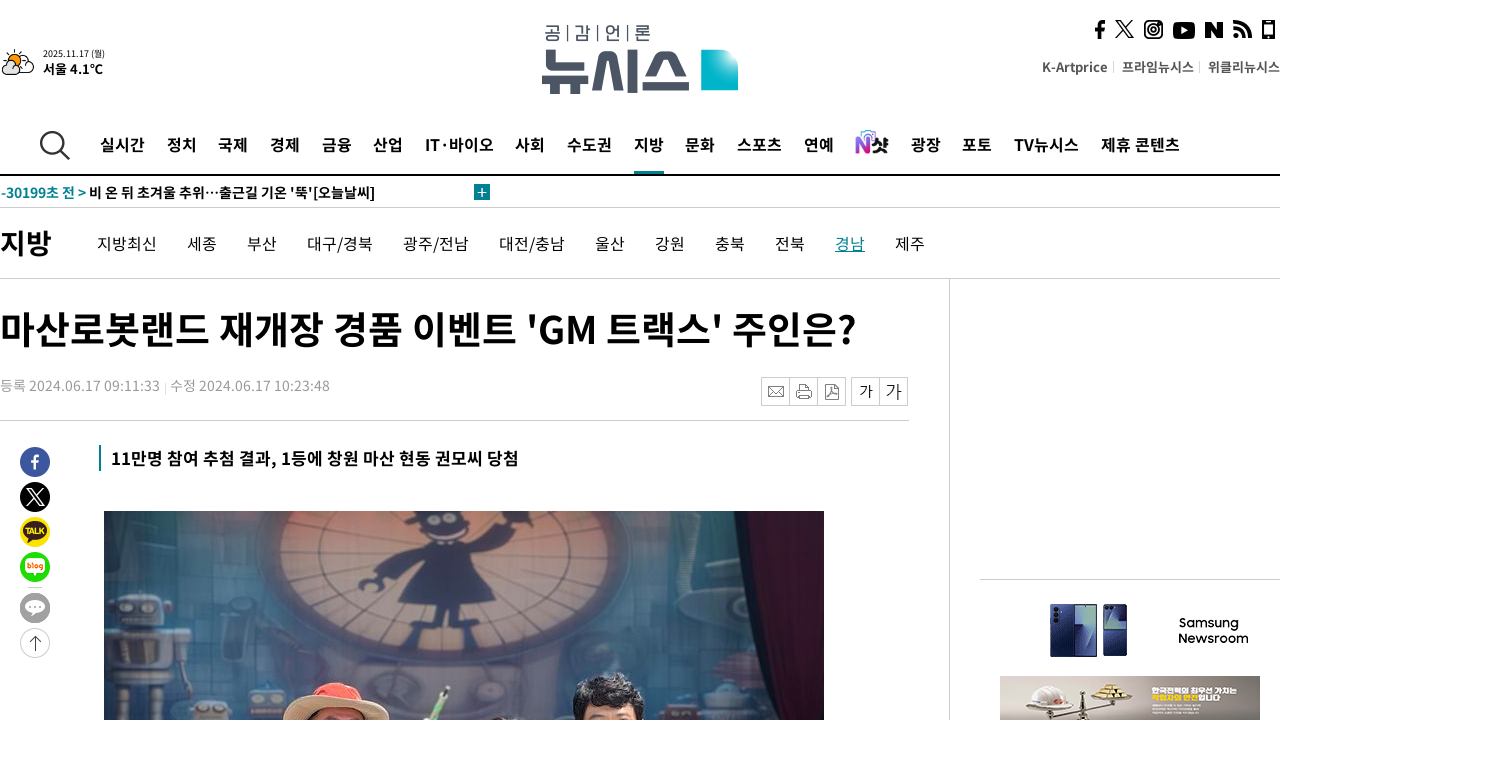

--- FILE ---
content_type: text/html; charset=UTF-8
request_url: https://www.newsis.com/view/?id=NISX20240617_0002774684
body_size: 28039
content:
<!DOCTYPE html>
<html lang="ko" class="ko">
    <head itemscope>
        <title>마산로봇랜드 재개장 경품 이벤트 &#039;GM 트랙스&#039; 주인은? :: 공감언론 뉴시스 :: </title>
        <meta charset="utf-8">
        <meta http-equiv="X-UA-Compatible" content="IE=edge">
		<meta name="viewport"  content="width=1280">
        
        <!-- base meta tags -->
        <meta name="robots" content="all, max-image-preview:large">
        <meta name="copyright" content="NEWSIS Inc."/>
        <meta name="referrer" content="strict-origin-when-cross-origin">
		<link rel="canonical" href="https://www.newsis.com/view/NISX20240617_0002774684">
        <link rel="alternate" media="only screen and (max-width: 640px)" href="https://mobile.newsis.com/view/NISX20240617_0002774684" />
        <link rel="amphtml" id="MetaAmp" href="https://mobile.newsis.com/view_amp.html?ar_id=NISX20240617_0002774684">
        
        <!-- OpenGraph -->
        <meta property="og:title" content="마산로봇랜드 재개장 경품 이벤트 &#039;GM 트랙스&#039; 주인은?" />
		<meta property="og:type" content="article" /> 
		<meta property="og:url" content="https://www.newsis.com/view/NISX20240617_0002774684" />
        <meta property="og:article:author" content="뉴시스" />
		<meta property="og:image" content="https://img1.newsis.com/2024/06/17/NISI20240617_0001577225_web.jpg" /> 
        <meta property="og:image:secure_url" content="https://img1.newsis.com/2024/06/17/NISI20240617_0001577225_web.jpg"/>
        <meta property="og:image:width" content="720"/>
        <meta property="og:image:height" content="540"/>
        <meta property="og:image:alt" content="마산로봇랜드 재개장 기념 경품 이벤트 1등 &#039;GM 트랙스&#039; 당첨 주인공.(사진=경남로봇랜드재단 제공) 2024.06.17."/>
        <meta property="og:description" content="[창원=뉴시스] 홍정명 기자 = 경남로봇랜드재단은 마산로봇랜드 테마파크 재개장 기념 경품이벤트 &#039;한국GM과 함께하는 경품이벤트&#039; 추첨식을 진행한 결과, 1등 경품인 ‘쉐보레 트랙스 크로스오버’ 차량은 창원시 마산합포구 현동에 사는 권모씨가 차지했다고 17일 전했다.이번 경품 이벤트는 4월5일부터 6월9일까지 66일간 진행했으며, 역대 이벤트 중 최다인 11.." />
        <meta property="og:locale" content="ko_KR"/>
		<meta property="og:site_name" content="뉴시스" />
        <meta property="fb:app_id" content="2594811910601233" />
        
        <!-- Article -->
		<meta property="article:section" content="지방" />
		<meta property="article:section2" content="경남" />
		<meta property="article:published_time" content="2024-06-17T10:23:48+09:00" />
        <meta property="article:author" content="뉴시스"/>
        <meta property="article:publisher" content="뉴시스"/>
        
        <!-- dable -->
        <meta property="dable:item_id" content="NISX20240617_0002774684">
        
        <!--Twitter -->
        <meta name="twitter:card" content="summary_large_image"/>
        <meta name="twitter:site" content="@newsis"/>
        <meta name="twitter:title" content="마산로봇랜드 재개장 경품 이벤트 &#039;GM 트랙스&#039; 주인은?"/>
        <meta name="twitter:description" content="[창원=뉴시스] 홍정명 기자 = 경남로봇랜드재단은 마산로봇랜드 테마파크 재개장 기념 경품이벤트 &#039;한국GM과 함께하는 경품이벤트&#039; 추첨식을 진행한 결과, 1등 경품인 ‘쉐보레 트랙스 크로스오버’ 차량은 창원시 마산합포구 현동에 사는 권모씨가 차지했다고 17일 전했다.이번 경품 이벤트는 4월5일부터 6월9일까지 66일간 진행했으며, 역대 이벤트 중 최다인 11.."/>
        <meta name="twitter:creator" content="@newsis"/>
        <meta name="twitter:image" content="https://img1.newsis.com/2024/06/17/NISI20240617_0001577225_web.jpg"/>
        <meta name="twitter:image:alt" content="마산로봇랜드 재개장 기념 경품 이벤트 1등 &#039;GM 트랙스&#039; 당첨 주인공.(사진=경남로봇랜드재단 제공) 2024.06.17."/>
        <meta name="twitter:url" content="https://www.newsis.com/view/NISX20240617_0002774684" />
        <meta name="twitter:domain" content="https://www.newsis.com"/>
        
        <!--Other (aicon, site) -->
		<meta property="aicon:item_id" content="NISX20240617_0002774684">
		<meta name="newsis_hidden1" content="1" />
		<meta name="newsis_hidden2" content="" />
		<meta name="newsis_hidden3" content="1" />
        <meta name="description" content="11만명 참여 추첨 결과, 1등에 창원 마산 현동 권모씨 당첨 " />
		<meta name="google-site-verification" content="icDz6oxWxwp9SSur9h4ISnZKbIi12T4RkAD2UtEI_cw" />
		<meta name="naver-site-verification" content="a41d14500de6ed44d227cd993106a7e8a1f2a081"/>
        <link rel="shortcut icon" href="https://img1.newsis.com/n_www/images/ci/2024/favicon.png" />
		<link rel="stylesheet" type="text/css" href="/assets/css/jquery-ui.css" />
		<link rel="stylesheet" href="https://img1.newsis.com/n_www/css/section.css?rnd=202502191712">
        <link rel="stylesheet" href="https://img1.newsis.com/n_www/css/font_noto.css?rnd=202411291106">
		<link rel="stylesheet" type="text/css" href="/assets/css/crop.css" />
        <link rel="stylesheet" type="text/css" href="https://img1.newsis.com/m_www/css/swiper-bundle.css" />
        <script src="https://img1.newsis.com/m_www/js/swiper-bundle.min.js?rnd=202205041528"></script>
        <script src="https://img1.newsis.com/n_www/js/jquery-3.6.0.min.js"></script>
        <script src="https://img1.newsis.com/n_www/js/slick.min.js"></script>
        <script src="https://img1.newsis.com/n_www/js/pubcommon.js?pd=202404221019"></script>
		<script src="/assets/js/kakao.story.min.js"></script>
		<script src="/assets/js/kakao.min.js"></script>
		<script src="/assets/js/jquery-ui.min.js"></script>
		<script src="/assets/js/js.js?pb=202411281639"></script>
		<script src="/assets/js/crop.js?pb=202109011315"></script>
		<script async src="https://securepubads.g.doubleclick.net/tag/js/gpt.js"></script>
		<script type="text/javascript" src="https://ads.mtgroup.kr/RealMedia/ads/adstream_jx.ads/newsis_pc/news@x96"></script>
		<script src="https://static.dable.io/dist/fetchMetaData.js"></script>
	<script>(function(w,d,s,l,i){w[l]=w[l]||[];w[l].push({'gtm.start': new Date().getTime(),event:'gtm.js'});var f=d.getElementsByTagName(s)[0],j=d.createElement(s),dl=l!='dataLayer'?'&l='+l:'';j.async=true;j.src='https://www.googletagmanager.com/gtm.js?id='+i+dl;f.parentNode.insertBefore(j,f);})(window,document,'script','dataLayer','GTM-NT5ZV8RD');</script>

<script type="application/ld+json">
{
	"@context": "https://schema.org",
	"@type": "NewsArticle",
	"headline": "마산로봇랜드 재개장 경품 이벤트 &#039;GM 트랙스&#039; 주인은?",
    "description": "11만명 참여 추첨 결과, 1등에 창원 마산 현동 권모씨 당첨 ",
	"mainEntityOfPage": "https://www.newsis.com/view/NISX20240617_0002774684",
	"url": "https://www.newsis.com/view/NISX20240617_0002774684",
    "inLanguage": "kr",
	"datePublished": "2024-06-17T09:11:33+09:00",
	"dateModified": "2024-06-17T10:23:48+09:00",
	"image": [{"@context":"https://schema.org","@type":"ImageObject","position":"1", "url":"https://img1.newsis.com/2024/06/17/NISI20240617_0001577225_web.jpg","width":"720","height":"540","caption":"마산로봇랜드 재개장 기념 경품 이벤트 1등 &amp;#039;GM 트랙스&amp;#039; 당첨 주인공.(사진=경남로봇랜드재단 제공) 2024.06.17."}],
	"video": [], 
	"author": [{"@context":"https://schema.org","@type":"Person","name":"홍정명"}],
	"publisher": {
		"@context": "https://schema.org",
		"@type": "NewsMediaOrganization",
		"url": "https://www.newsis.com/",
		"name": "뉴시스",
		"alternateName":  ["NEWSIS", "Newsis News Agency"],
		"logo": {"@context": "https://schema.org","@type": "ImageObject","url": "https://img1.newsis.com/n_www/images/ci/2024/newsis_logo.jpg","width": 500,"height": 500},
		"image": {"@context": "https://schema.org","@type": "ImageObject","url": "https://img1.newsis.com/n_www/images/ci/2024/logo2024.png","width": 196,"height": 70},
		"foundingDate": "2001-09-06",
		"address": {"@type": "PostalAddress", "postalCode": "04554", "addressRegion": "서울특별시", "addressLocality": "중구", "streetAddress": "퇴계로 173"},
		"telephone": "+82-2-721-7400",
		"sameAs": [
				"https://mobile.newsis.com",
				"https://newsstand.naver.com/?pcode=003&list=ct1",
				"https://www.youtube.com/@NewsisTV",
				"https://www.facebook.com/newsis.news",
				"https://twitter.com/newsis",
				"https://tv.naver.com/newsis",
				"https://play.google.com/store/apps/details?id=kr.co.softcast.newsis.activitys&hl=ko",
				"https://apps.apple.com/kr/app/id384045534"
		]
	},
	"copyrightHolder": {
		"@id": "https://www.newsis.com/"
	},
	"sourceOrganization": {
		"identifier": "https://www.newsis.com/"
	}
}
</script>

        <script>
            var view_flag	=	'1';
            
            function ch_src(index){
                var iframes = $('iframe.lazy_iframe');
                iframes.eq(index).attr('src', iframes.eq(index).attr('data-src'));
                iframes.eq(index).removeAttr('data-src');
            }
            function all_src(){
                var iframes = $('iframe.lazy_iframe');
                iframes.attr('data-src', function(index){
                    iframes.eq(index).attr('src', iframes.eq(index).attr('data-src'));
                    iframes.eq(index).removeAttr('data-src');
                });
            }
            function lazy_exec(){
                var iframes = $('iframe.lazy_iframe');
                iframes.attr('data-src', function(index) {
                    if(index <= 2){
                        setTimeout("ch_src("+index+")", 500 + ( index * 200 ) );
                    }else{
                        setTimeout("ch_src("+index+")", 500 * index);
                    }
                });
            }

            if(view_flag == '1'){
                window.googletag = window.googletag || {cmd: []};
                googletag.cmd.push(function() {
                    googletag.defineSlot('/23600383/newsis_300250', [300, 250], 'div-gpt-ad-1588815174692-0').addService(googletag.pubads());
                    googletag.pubads().enableSingleRequest();
                    googletag.enableServices();
                });

                $(document).ready(function(){
                    (function(d,a,b,l,e,_) {
                    d[b]=d[b]||function(){(d[b].q=d[b].q||[]).push(arguments)};e=a.createElement(l);
                    e.async=1;e.charset='utf-8';e.src='//static.dable.io/dist/plugin.min.js';
                    _=a.getElementsByTagName(l)[0];_.parentNode.insertBefore(e,_);
                    })(window,document,'dable','script');
                    dable('setService', 'newsis.com');
                
                    var agent = navigator.userAgent.toLowerCase();
                    if ( (navigator.appName == 'Netscape' && agent.indexOf('trident') != -1) || (agent.indexOf("msie") != -1)) {
                        // ie일 경우
                        $(window).on("load", function(){
                            setTimeout(lazy_exec, 1000);
                        });
                    }else{
                        // ie가 아닐 경우
                        all_src();
                    }
                });
            }
            
        </script>
        <script src="https://biz.news-feed.kr/js/common/dl.js"></script>
        <style>
            ::selection {
                background: #008191;
                color: #fff;
            }
            
            ::-moz-selection {
                background: #008191;
                color: #fff;
            }
        </style>
    </head>
    <!--[if IE 8 ]> <body id="newsis" class="ie8"> <![endif]-->
    <!--[if IE 9 ]> <body id="newsis" class="ie9"> <![endif]-->
    <!--[if !IE]>--><body id="newsis"><!--<![endif]-->
        <div id="wrap"><!-- start tag ~ h_inc_corner_world.php --> 
            <div class="skipNav">

            </div>
            <div id="header"><!-- header start tag ~ h_inc_sokbo.php --> 
                <div class="new_header_02">	<!-- header start tag ~ h_inc_sokbo.php --> 
                    <div class="inner">
                        <div class="logo">
                            <a href="/">
                                <img src="https://img1.newsis.com/n_www/images/ci/2024/logo2024.png" alt="">
                            </a>
                        </div>
                        <div class="weather">
                            <!-- 일단은 이미지를 사용 -->
		<div class="thum">
			<a href="https://www.weather.go.kr/" target="_blank"><img src="//image.newsis.com/new_www/homepage/wi_icon/dr_02_m.png" alt=""></a>
		</div>
		
		<div class="txt">
			<p class="date">2025.11.17 (월)</p>
			<a href="https://www.weather.go.kr/" target="_blank" ><p class="temp"><strong>서울 4.1℃</strong></p></a>
		</div>
							
                        </div>
                        <div class="topMenu">
                            <ul>
                                <li><a href="https://kartprice.net/" target="_blank" class="k_price">K-Artprice</a></li>
                                <li><a href="https://prime.newsis.com/" target="_blank">프라임뉴시스</a></li>
                                <li><a href="https://weekly.newsis.com/" target="_blank">위클리뉴시스</a></li>
                            </ul>
                        </div>
                        <div class="socialArea">
                            <ul>
                                <li><a href="https://www.facebook.com/newsis.news?sk=wall" target="_blank"><img src="https://img1.newsis.com/n_www/images/ico_face.png" alt="페이스북"></a></li>
                                <li><a href="https://twitter.com/newsis" target="_blank"><img src="https://img1.newsis.com/n_www/images/ico_twi2.png" alt="트위터"></a></li>
								<li><a href="https://www.instagram.com/new_s_is/" target="_blank"><img src="https://img1.newsis.com/n_www/images/ico_ins.png" alt="인스타그램"></a></li>
                                <li><a href="https://www.youtube.com/@NewsisTV" target="_blank"><img src="https://img1.newsis.com/n_www/images/ico_utu.png" alt="유튜브"></a></li>
                                <li><a href="https://media.naver.com/press/003" target="_blank"><img src="https://img1.newsis.com/n_www/images/ico_naver.png" alt="네이버"></a></li>
                                <li><a href="/RSS/" target="_blank"><img src="https://img1.newsis.com/n_www/images/ico_wifi.png" alt="RSS"></a></li>
                                <li><a href="https://mobile.newsis.com" target="_blank"><img src="https://img1.newsis.com/n_www/images/ico_phone.png" alt="모바일앱스토어"></a></li>
                            </ul>
                        </div>
                    </div>
<script>
var number = -1; 
var timeOut; 
var callFunction = adrolling();
var callFunction2 = adrand ();
var tempar;

function adrolling() { 
	//
}

function adrand() {
    //
}

if((getParam("cid") == "10800" || getParam("cid") == "14000") && getParam("scid")){
	var wholarr = { "10801": "서울", "10818": "세종", "10811": "부산", "10810" : "대구/경북", "10802" : "인천", "10809" : "광주/전남", "10807" : "대전/충남", "10814" : "울산", "10804" : "경기동부", "10803" : "경기남부", "10817" : "경기북부", "10805" : "강원", "10806" : "충북", "10808" : "전북", "10812" : "경남", "10813" : "제주" }; 
	if(wholarr[getParam("scid")] != undefined){
		$(".logo a").after('<span>' + wholarr[getParam("scid")] + '</span>');
	}
}

if(window.location.pathname.indexOf( '/msi' ) >= 0 ){
	$('.logo a').after('<a href="/msi"><strong id="logo_title" style="cursor: pointer; font-size: 29px; letter-spacing: -2.5px;" >빅데이터 MSI</strong></a>');
}


</script>
        <div class="nav">
            <div class="inner">
                <button>
                    <img src="https://img1.newsis.com/n_www/images/ico_search.png" alt="검색하기 버튼">
                </button>
                <ul class="gnb">
                    <li id="top_realnews"><a href="/realnews">실시간</a></li>
                    <li id="top_10300"><a href="/politic/?cid=10300">정치</a></li>
                    <li id="top_10100"><a href="/world/?cid=10100">국제</a></li>
                    <li id="top_10400"><a href="/economy/?cid=10400">경제</a></li>
                    <li id="top_15000"><a href="/money/?cid=15000">금융</a></li>
                    <li id="top_13000"><a href="/business/?cid=13000">산업</a></li>
                    <li id="top_13100"><a href="/health/?cid=13100">IT·바이오</a></li>
                    <li id="top_10200"><a href="/society/?cid=10200">사회</a></li>
                    <li id="top_14000"><a href="/metro/?cid=14000">수도권</a></li>
                    <li id="top_10800" class="on" ><a href="/region/?cid=10800">지방</a></li>
                    <li id="top_10700"><a href="/culture/?cid=10700">문화</a></li>
                    <li id="top_10500"><a href="/sports/?cid=10500">스포츠</a></li>
                    <li id="top_10600"><a href="/entertainment/?cid=10600">연예</a></li>
                    <li><a href="https://star.newsis.com" target="_blank"><img src="https://img1.newsis.com/n_www/images/nshot.png" alt="엔샷" style="margin-top:-5px; height:24px;"></a></li>
                    <li id="top_16000"><a href="/people/?cid=16000">광장</a></li>
                    <li id="top_photo"><a href="/photo/?cid=photo">포토</a></li>
                    <li id="top_19000"><a href="/video/?cid=19000">TV뉴시스</a></li>
                    <li id="top_alliance"><a href="/alliance">제휴 콘텐츠</a></li>
                </ul>
            </div>
        </div>
<script>
	
var getParam = function(key){
var _parammap = {};
	document.location.search.replace(/\??(?:([^=]+)=([^&]*)&?)/g, function () {
		function decode(s) {
			return decodeURIComponent(s.split("+").join(" "));
		}
		_parammap[decode(arguments[1])] = decode(arguments[2]);
	});
        return _parammap[key];
    };
var urlpath	 = $(location).attr('pathname');
var page_up_catg = getParam("cid");
var page_catg 	= getParam("scid");
if(!page_up_catg){
	page_up_catg	=	(window.location.pathname).replace(/\//g,"");
}
if(getParam("cid") != ''){
	$("#top_" + page_up_catg).addClass("on");
}

</script>
		
		
		<div class="quickArea">
			<div class="inner">
				<!-- 속보 뉴스의 갯수는 임의로 보여주기식의 5개 적용.  -->
				<div class="quickNews">
					<ul class="newsList">
						<li id="pushdate_id_0" pushdate = "20251117063003"><a href="/view/NISX20251116_0003404786"><span id="sokbo_span_0"></span> 비 온 뒤 초겨울 추위…출근길 기온 '뚝'[오늘날씨]</a></li>
					</ul>
					<a href="/people/sokbo/?cid=16000" class="btnMore"><img src="https://img1.newsis.com/n_www/images/ci/2024/btn_more01.png" alt="속보뉴스 더보기"></a>
				</div>
				<a href="/journalism" class="btnChannel" style="display:none;">
					<img src="https://img1.newsis.com/n_www/images/btn_channel.png" alt="기자채널 바로가기">
				</a>
			</div>
		</div>
	</div><!-- h_inc_header_ad.php .w_header_02 end tag--> 
</div><!-- h_inc_header_ad.php #header end tag--> 



<script>
var timeCheck;
sokobo_list();
function sokobo_list(){
	var sokbolist_cnt = '1';
	var time_flag, time_split;
	
	var time_red_flag 	=	0; 
	var time			=	$('.newsList li').eq(0).attr('pushdate');
	
		
		for(var so_i = 0; so_i < sokbolist_cnt; so_i ++){
			var time_red_flag =	0;
			var time = $("#pushdate_id_"+so_i).attr('pushdate');
			
				$("#sokbo_span_"+so_i).html(transferTime(time) + " &gt;");
				
				time_flag = transferTime(time);
				time_split = time_flag.split("분");  
					
				if (transferTime(time).indexOf('분 전') != -1) {
					if(time_split[0] <= 5){		//10수정
						time_red_flag	=	1;
					}
				}else if (transferTime(time).indexOf('초 전') != -1) {
					time_red_flag	=1;
				}
				if(time_red_flag == 1){
					$("#sokbo_span_"+so_i).html('<strong>' + transferTime(time) + " &gt;" + '</strong>');
				
				}else{
					$("#sokbo_span_"+so_i).html(transferTime(time) + " &gt;");
				}
		}
	timeCheck = setTimeout ( sokobo_list , 20000 );
}
</script>	<!-- 돋보기 - 검색 영역 -->
	<div class="gnbSearch">
		<div class="inner">
			<div class="searchBox_w">
				<form name="search_form_main" id="search_form_main" method="post">
					<input type="text" placeholder="검색어를 입력하세요." id="search_inputbox" name="search_val" onkeypress="enterkey('main')">
					<!-- <button type="button" class="btn"><img src="//image.newsis.com/n_www/images/arrow_down.png" alt="검색리스트 보기"></button> -->
					<button type="button" class="btnSearch" onclick="search(event, 'main');"><img src="https://img1.newsis.com/n_www/images/btn_search.png" alt="검색하기"></button>
				</form>
			</div>
		</div>
	</div>
	<!-- 돋보기 - 검색 영역 -->
	
	<div class="fixHeader">
		<div class="inner">
			<div class="fixLogo"><!--/n_www/images/logo2.png-->
				<a href="/"><img src="https://img1.newsis.com/n_www/images/ci/2024/logo2024_2.png" alt="newsis"></a>
			</div>
			<ul class="socialArea2">
				<li><a href="https://www.facebook.com/newsis.news?sk=wall" target="_blank"><img src="https://img1.newsis.com/n_www/images/ico_face.png" alt="페이스북"></a></li>
				<li><a href="https://twitter.com/newsis" target="_blank"><img src="https://img1.newsis.com/n_www/images/ico_twi2.png" alt="트위터"></a></li>
				<li><a href="https://www.youtube.com/@NewsisTV" target="_blank"><img src="https://img1.newsis.com/n_www/images/ico_utu.png" alt="유튜브"></a></li>
			</ul>
			<form name="search_form" id="search_form" method="post">
				<div class="searchBox_s">
					<input type="text" placeholder="뉴스검색" name="search_val" onkeypress="enterkey()">
					<button type="button" class="btn"><img src="https://img1.newsis.com/n_www/images/arrow_down.png" alt="검색리스트 보기"  style="display:none;"></button>
					<button type="button" class="btnSearch" onclick="search(event);"><img src="https://img1.newsis.com/n_www/images/ico_search2.png" alt="검색하기"></button>
				</div>
			</form>
		</div>
	</div>
<script>
function enterkey(args){ 
	if (window.event.keyCode == 13) {
		if(args){
			search(event,args);
		}else{
			search(event);
		}
	}
}
</script>
<div id="container" class="subView">
	
	<div class="subMenu 10800">
		<div class="inner">
		
			<p class="tit"><a href="/region/?cid=10800">지방</a></p>
			<ul>
				<li ><a href="/region/list?cid=10800&scid=10899">지방최신</a></li>				<li ><a href="/region/list?cid=10800&scid=10818">세종</a></li>				<li ><a href="/region/list?cid=10800&scid=10811">부산</a></li>				<li ><a href="/region/list?cid=10800&scid=10810">대구/경북</a></li>				<li ><a href="/region/list?cid=10800&scid=10809">광주/전남</a></li>				<li ><a href="/region/list?cid=10800&scid=10807">대전/충남</a></li>				<li ><a href="/region/list?cid=10800&scid=10814">울산</a></li>				<li ><a href="/region/list?cid=10800&scid=10805">강원</a></li>				<li ><a href="/region/list?cid=10800&scid=10806">충북</a></li>				<li ><a href="/region/list?cid=10800&scid=10808">전북</a></li>				<li class="on"><a href="/region/list?cid=10800&scid=10812">경남</a></li>				<li ><a href="/region/list?cid=10800&scid=10813">제주</a></li>			</ul>
		</div>
	</div>
<!-- 광고 배너 - 좌측 20220923 -->
<div style="position:absolute; top: 584px; left:48%; margin-left:-792px; width:120px; height:600px;">
	<script src='https://assets.cueknow.co.kr/script/phantomad.min.js#0HWQ' defer></script>
    <script>new HawkSave({scriptCode:"943631"});</script>
</div>
<!-- 광고 배너 - 우측 -->
<div style="position:absolute; top:584px; left:49%; margin-left:723px; width:120px; height:600px;">
	<!--<iframe class="lazy_iframe" src="" data-src="/view/ad/proc_iframe_wing_r.html?pub_dt=202502211001" scrolling="no" frameborder="0" marginheight="0" marginwidth="0"  width="160" height="600"></iframe>-->
    <iframe class="lazy_iframe" width=160 height=600 noresize scrolling=no frameborder=0 marginheight=0 marginwidth=0 src="https://ads.mtgroup.kr/RealMedia/ads/adstream_sx.ads/newsis_pc/news@x02"></iframe>
    <script>new HawkSave({scriptCode:"943632"});</script>
</div>
<div style="position:absolute; top:1190px; left:49%; margin-left:723px; width:120px; height:600px;">
	<iframe class="lazy_iframe" src="" data-src="/view/ad/proc_iframe_wing_r2.html" scrolling="no" frameborder="0" marginheight="0" marginwidth="0"  width="160" height="600"></iframe>
</div>				
                <div id="content">

                    <div class="articleView">
						<div class="view" itemprop="articleBody">
							<div class="top">
								<h1 class="tit title_area">마산로봇랜드 재개장 경품 이벤트 &#039;GM 트랙스&#039; 주인은?</h1>
							</div>
							<div class="infoLine">
								<div class="left">
									<p class="txt"><span>등록 2024.06.17 09:11:33</span><span>수정 2024.06.17 10:23:48</span></p>
								</div>
								
								<div class="right">
									<div class="infoBox" style="margin-left:15px;">
										<ul>
											<li><a href="#"><img src="https://img1.newsis.com/n_www/images/icon_email.png" alt="이메일 보내기" onclick="output('email','article');"></a></li>
											<li><a href="#"><img src="https://img1.newsis.com/n_www/images/icon_print.png" alt="프린터" onclick="output('print','article');"></a></li>
											<li><a href="#"><img src="https://img1.newsis.com/n_www/images/icon_pdf.png" alt="PDF" onclick="output('pdf','article');"></a></li>  <!--onclick="downloadPdf();"-->
											<li style="margin-left:5px;"><button type="button" class="f_size_s fontbtn" id="btn_view_fontsmall" onclick="fn_view_font('m');"><span>작게</span></button></li>
											<li><button type="button" class="f_size_b fontbtn" id="btn_view_fontbig" onclick="fn_view_font('p');"><span>크게</span></button></li>
										</ul>
										<!-- float 해제 -->
										<div class="cboth"></div>
									</div>
		
									<!-- float 해제 -->
									<div class="cboth"></div>
								</div>
								
							</div>
							
							<div class="viewer">
								<article>
					<div class="summury">
<h2>11만명 참여 추첨 결과, 1등에 창원 마산 현동 권모씨 당첨<br /></h2>							
					</div>
		
							<div id="view_ad"></div>
<div class="thumCont" align="justify"><div id="textBody"><div class="article_photo thum center" id="imgartitable_NISI20240617_0001577225"><tbody><tr><td class="img"><img src="https://img1.newsis.com/2024/06/17/NISI20240617_0001577225_web.jpg?rnd=20240617090035" alt="마산로봇랜드 재개장 기념 경품 이벤트 1등 'GM 트랙스' 당첨 주인공.(사진=경남로봇랜드재단 제공) 2024.06.17. *재판매 및 DB 금지" style="float:; margin:0 auto;display:block;" check_caption="Y" mode_we="edit" arti_id="NISI20240617_0001577225" /></td></tr><tr><p class="desc" id="caption_NISI20240617_0001577225"><p class="photojournal">마산로봇랜드 재개장 기념 경품 이벤트 1등 &#039;GM 트랙스&#039; 당첨 주인공.(사진=경남로봇랜드재단 제공) 2024.06.17. *재판매 및 DB 금지</td></tr></tbody></div></div></div><br />
[창원=뉴시스] 홍정명 기자 = 경남로봇랜드재단은 마산로봇랜드 테마파크 재개장 기념 경품이벤트 '한국GM과 함께하는 경품이벤트' 추첨식을 진행한 결과, 1등 경품인 ‘쉐보레 트랙스 크로스오버’ 차량은 창원시 마산합포구 현동에 사는 권모씨가 차지했다고 17일 전했다.<br />
<br />
이번 경품 이벤트는 4월5일부터 6월9일까지 66일간 진행했으며, 역대 이벤트 중 최다인 11만 여명이 응모했다.<br />
<br />
경품 추첨식은 창원해양경찰서 입회 아래 한국GM 국내영업본부 최상기 상무, 경남로봇랜드재단 최원기 원장과 임직원이 참석한 가운데 라이브 방송으로 공정하게 진행됐다.<br />
<br />
1등 ‘쉐보레 트랙스 크로스오버’ 차량과 아이패드, 순금 1돈, 로봇랜드 자유이용권 등 경품 순으로 추첨했다.<br />
<br />
1등에 당첨된 권모씨는 "5월4일 로봇랜드를 방문한 뒤 경품 이벤트는 까맣게 잊고 있었는데, 이러한 큰 행운을 준 로봇재단에 감사하게 생각한다"면서 "앞으로도 로봇랜드를 더 자주 이용하고 주변에 알리는데 홍보 역할을 하겠다"고 말했다.<br />
<br />
로봇재단 최원기 원장은 "긴 휴장 기간 끝에 로봇랜드를 잊지 않고 찾아와 주신 모든 고객과 경품 이벤트를 개최하게 되어 기쁘다"면서 "현재 로봇랜드는 여름시즌 워터워시즌5의 워터 스플래시, 워터 슈팅카 등 다채로운 이벤트와 행사를 준비하고 있다"고 전했다.<br />
<br />
경품 당첨자는 경남로봇랜드재단 누리집(robot-land.co.kr) 홈페이지 및 인스타그램을 통해 확인 가능하며, 6월17일 이후 경품을 수령할 수 있다.<br />
<br />
<br />
◎공감언론 뉴시스 <a href="/cdn-cgi/l/email-protection" class="__cf_email__" data-cfemail="89e1e3e4c9e7ecfefae0faa7eae6e4">[email&#160;protected]</a>	
<script data-cfasync="false" src="/cdn-cgi/scripts/5c5dd728/cloudflare-static/email-decode.min.js"></script><script>
	$('iframe').addClass("frameCenter");
	
	function output(type,ob){
		var windoption = "width=760,height=700,left=300,top=100,resizable=no,scrollbars = yes";
        if ( type == 'print' ) {
            windoption = "width=860,height=700,left=300,top=100,resizable=no,scrollbars = yes";
        }
		if(type == "email"){

		}
		if(ob == "article"){
			if(type =="pdf"){
				//alert('pdf 서비스 점검 중입니다.');
				//return false;

				location.href="/pdf?id=NISX20240617_0002774684"+ '&type='+ob+'&title='+encodeURI($('.title_area').text());
			}else{
				window.open('/common/?id=NISX20240617_0002774684&method='+type + '&type='+ob,'', windoption);
			}

		}else if(ob == "photo"){
			var thopho_id = $("#hid_foc").val();
			if(type =="pdf"){

			//alert('pdf 서비스 점검 중입니다.');
			//return false;

				location.href="/pdf?id="+ thopho_id + '&type='+ob+'&title='+encodeURI($('.title_area').text());
			}else{
				window.open('/common/?id='+ thopho_id +'&method='+type+'&type='+ob,'',windoption);
			}
		}
	}
</script>					
								</article>
								<div class="viewerBottom">
									<p class="copyright">Copyright © NEWSIS.COM, 무단 전재 및 재배포 금지</p>
<div id="shuffle" style="margin-top:10px; margin-bottom:10px;">	
	<ul>
		<li style="height:25px;">
			<iframe width="100%" height="25" src="https://www.adflow.kr/ad/tq9pe5ZZ7rmY6crtLMaS" allowTransparency = "true" marginwidth="0" marginheight="0" hspace="0" vspace="0" frameborder="0" scrolling="no" ></iframe>
		</li>
		<li style="height:25px;">
			<iframe width="100%" height="25" src="https://www.adflow.kr/ad/CecqOFD7xGxzboqXoMUr" allowTransparency = "true" marginwidth="0" marginheight="0" hspace="0" vspace="0" frameborder="0" scrolling="no" ></iframe>
		</li>
		<li style="height:25px;">
			<iframe width="100%" height="25" src="https://www.adflow.kr/ad/vapoMFWf9yXpqukbLxjc" allowTransparency = "true" marginwidth="0" marginheight="0" hspace="0" vspace="0" frameborder="0" scrolling="no" ></iframe>
		</li>
		<li style="height:25px;">
			<iframe width="100%" height="25" src="https://www.adflow.kr/ad/UkS4t03DfvUgLuYDK5af" allowTransparency = "true" marginwidth="0" marginheight="0" hspace="0" vspace="0" frameborder="0" scrolling="no" ></iframe>
		</li>
        <li style="height:25px;">
            <iframe width="100%" height="25" src="https://img.z-pro.co.kr/ad/ad3.html" allowtransparency="true" marginwidth="0" marginheight="0" hspace="0" vspace="0" frameborder="0" scrolling="no"></iframe>
        </li>
        <li style="height:25px;">
            <iframe width="100%" height="25" src="https://mt.unse4u.com/ad/20250624_05.html" allowtransparency="true" marginwidth="0" marginheight="0" hspace="0" vspace="0" frameborder="0" scrolling="no"></iframe>
        </li>
	</ul>
</div>
<script>
	var uls = document.querySelectorAll('#shuffle > ul');
	for (var j = 0; j < uls.length; j++) {
	  var ul = uls.item(j);
	  for (var i = ul.children.length; i >= 0; i--) {
		ul.appendChild(ul.children[Math.random() * i | 0]);
	  }
	}
</script>								
                            </div>
                        </div>
						
					</div>
	
<!-- 엥커 -->
<script>
var page_up_catg 	= 	'';
var page_catg		=	'';
var page_bugo		=	'0';
</script>
<!-- <script> (function(){adtive_targetpush_ad.start('0V444448','OPLLLLLF')}(document)) </script> -->

<script>
    var gisa_id         =   'NISX20240617_0002774684';
    
    function fn_url_make(){
        let s_url       =   '';
        s_url           =   window.location.protocol + '//' + window.location.host + '/view/' + gisa_id + '?kakao_from=mainnews';
        
        fn_url_copy(s_url);
    }
    
    function fnsize2(str){
            var strLen = str.length;
            var cnt = 0;
            var oneChar = "";
           
            for(var ii=0;ii<strLen;ii++){
                   oneChar = str.charAt(ii);
                   if(escape(oneChar).length > 4) {
                           cnt += 2;
                   } else {
                           cnt++;
                   }
            }
            return cnt;
    };
    function ad_body_setting(){
        let dan_pos     =   [2, 3, 4];
        let less_char   =   50;
        let less_pos    =   0;
        let less_str    =   '';
        let ads_str     =   [
'<br><iframe class="lazy_iframe" src="/view/ad/proc_view_body1.html" scrolling="no" frameborder="0" marginheight="0" marginwidth="0" width="730" height="278"></iframe><br>','<br><iframe class="other_iframe" src="/view/ad/proc_view_body2.html" scrolling="no" frameborder="0" marginheight="0" marginwidth="0" width="730" height="250" loading="lazy"></iframe><br>','<br><iframe class="other_iframe" src="/view/ad/proc_view_body3.html" scrolling="no" frameborder="0" marginheight="0" marginwidth="0" width="730" height="250" loading="lazy"></iframe><br>'        ];
        let ads_set     =   [];
        let s_j_cnt     =   0;
        let split_str   =   '<br>\n<br>\n';
        let f_str       =   '<br>\n';
        var replace_div =   /<div[^>]*>(.*?)<\/div>|<\/div>/gis;

        
        let s_obj       =   $('div.viewer > article');
        let s_length    =   $('div.viewer > article').length;
        
        for(var i = 0 ; i < s_length ; i++){
            let s_html          =   s_obj.eq(i).html().replace(replace_div, '').trim();
            let s_br            =   s_html.split(split_str);
            
            let f_pos           =   0;
            if(s_html.substr(0, split_str.length) == split_str){
                f_pos               =   2;
            }else{
                if(s_html.substr(0, f_str.length) == f_str){
                    f_pos           =   1;
                }
            }
            let m_index         =   -1;
            let m_str           =   '';
            let dd_pos          =   dan_pos[s_j_cnt];
            while ( ads_set.length < ads_str.length ) {
                if( s_j_cnt == less_pos && less_str.length == 0 ) {
                    if(f_pos > 1){
                        less_str        =   s_br[1];
                    }else{
                        less_str        =   s_br[0];
                    }
                    less_str        =   less_str.replace(/ /g, '');
                    less_str        =   less_str.replace(f_str, '');
                    if(fnsize2(less_str) < (less_char * 2) && dd_pos == 1){
                        dd_pos++;
                    }
                }
                m_index             =   f_pos + (dd_pos * 2) - 1;
                let ss_obj          =   s_obj.eq(i).children('br').eq(m_index);
                if( ss_obj != undefined ){
                    if( ss_obj.length > 0){
                        ads_set.push(ss_obj);
                        s_j_cnt     =   s_j_cnt + 1;
                        dd_pos      +=  dan_pos[s_j_cnt];
                        //console.log('set : ' + s_j_cnt.toString() + ',' + m_index.toString() );
                    }else{
                        break;
                    }
                }else{
                    break;
                }
            }
        }
        
        if( ads_set.length > 0){
            for(let j = 0 ; j < ads_set.length ; j++){
                m_str           =   ads_str[j];
                ads_set[j].after(m_str);
            }
        }else{
            if(s_obj.children('br').length > 1){
                s_obj.children('br').eq(1).after(ads_str[0]);
            }else{
                if(gisa_id.substr(0, 4) == 'NISI'){ 
                    s_obj.append('<br>'+ads_str[0]);
                }
            }
        }
    }
    document.addEventListener("DOMContentLoaded", function(){
        ad_body_setting();
    });
    
</script>
<script type="text/javascript" src="https://ads.mtgroup.kr/RealMedia/ads/adstream_jx.ads/newsis_pc/news@Position3"></script>


<div class="viewBottom">
	<div style="margin-bottom: 15px;">
		<a href="https://kartprice.net" target="_blank">
			<img src="https://img1.newsis.com/h_www/common/20210818_view_banner_kartprice.jpg" alt="">
		</a>
	</div>
    
	<div style="margin-bottom: 15px;">
		<a href="https://v.daum.net/channel/21/home" target="_blank">
			<img src="https://img1.newsis.com/n_www/images/ci/2024/kakao_banner_view_909px.jpg" style="border:0;" alt="다음 구독베너">
		</a>
		<div class="cboth"></div>
	</div>
	
	<div style="margin-bottom: 15px;">
		<a href="https://media.naver.com/channel/promotion.nhn?oid=003" target="_blank">
			<img src="https://img1.newsis.com/h_www/common/20210818_view_banner_naver.jpg" style="border:0;" alt="네이버 구독베너">
		</a>
		<div class="cboth"></div>
	</div>	<div class="botBox1">
		<!-- Begin Dable 바이라인_그리드 / For inquiries, visit http://dable.io -->
		<div id="dablewidget_x7yzrGl6" data-widget_id="x7yzrGl6">
		<script>
		(function(d,a,b,l,e,_) {
		if(d[b]&&d[b].q)return;d[b]=function(){(d[b].q=d[b].q||[]).push(arguments)};e=a.createElement(l);
		e.async=1;e.charset='utf-8';e.src='//static.dable.io/dist/plugin.min.js';
		_=a.getElementsByTagName(l)[0];_.parentNode.insertBefore(e,_);
		})(window,document,'dable','script');
		dable('setService', 'newsis.com');
		dable('sendLogOnce');
		dable('renderWidget', 'dablewidget_x7yzrGl6');
		</script>
		</div>
		<!-- End 바이라인_그리드 / For inquiries, visit http://dable.io -->
	</div>
    <iframe class="lazy_iframe" src="" data-src="/view/ad/proc_iframe_info.html" scrolling="no" frameborder="0" marginheight="0" marginwidth="0"  width="909"  height="246"></iframe>
<div class="botBox1">	
	<iframe class="lazy_iframe" src="" data-src="/view/ad/proc_iframe_money.html" scrolling="no" frameborder="0" marginheight="0" marginwidth="0"  width="909" height="212"></iframe>			
</div><div class="botBox1 twinBox">
	<div class="box909 flex">
<div class="box1">
	<p class="tit">많이 본 사진</p>
	<div class="viewPhoto-for">
		<div>
			<a href="/view/NISI20251116_0001994084">
				<img src="https://img1.newsis.com/2025/11/16/NISI20251116_0001994084_web.jpg?rnd=20251116110400" alt="" loading="lazy">
			</a>
		</div>
		<div>
			<a href="/view/NISI20251116_0001994064">
				<img src="https://img1.newsis.com/2025/11/16/NISI20251116_0000793966_web.jpg?rnd=20251116105547" alt="" loading="lazy">
			</a>
		</div>
		<div>
			<a href="/view/NISI20251116_0021061259">
				<img src="https://img1.newsis.com/2025/11/16/NISI20251116_0021061259_web.jpg?rnd=20251116155942" alt="" loading="lazy">
			</a>
		</div>
		<div>
			<a href="/view/NISI20251116_0021060794">
				<img src="https://img1.newsis.com/2025/11/16/NISI20251116_0021060794_web.jpg?rnd=20251116105556" alt="" loading="lazy">
			</a>
		</div>
		<div>
			<a href="/view/NISI20251116_0021061183">
				<img src="https://img1.newsis.com/2025/11/16/NISI20251116_0021061183_web.jpg?rnd=20251116153902" alt="" loading="lazy">
			</a>
		</div>
	</div>
	<div class="viewPhoto-nav">
		<div><a href="/view/NISI20251116_0001994084">간판의 흔적만 남은 천안 이랜드패션 물류센터</a></div>
		<div><a href="/view/NISI20251116_0001994064">경찰에 달려드는 멕시코 반정부 시위대</a></div>
		<div><a href="/view/NISI20251116_0021061259">4대 은행 주담대 금리 6%대까지 치솟아</a></div>
		<div><a href="/view/NISI20251116_0021060794">수능 끝, 본격 대입 시작</a></div>
		<div><a href="/view/NISI20251116_0021061183">발언하는 서정진 셀트리온 회장</a></div>
	</div>
</div>
        <div class="box2">
                            <!-- 포토연예 -->
                            <div class="entBox mb20">
                                <p class="tit"><a href="https://star.newsis.com" target="_blank"><img src="//img1.newsis.com/n_www/images/nshot.png" alt="N샷"></a></p>
                                <div class="entBig-for">

                                    <div>
                                        <a href="https://star.newsis.com/pic/N20251113_0000000932" target="_blank">
                                            <img src="https://img1.newsis.com/2025/11/13/NISI20251113_0021056209_web.jpg?rnd=20251113112126" alt="" loading="lazy">
                                            <p class="tit">이즈나 유사랑 '수능 파이팅'</p>
                                        </a>
                                    </div>
                                    <div>
                                        <a href="https://star.newsis.com/pic/N20251113_0000000931" target="_blank">
                                            <img src="https://img1.newsis.com/2025/11/13/NISI20251113_0021056181_web.jpg?rnd=20251113112056" alt="" loading="lazy">
                                            <p class="tit">수능 보는 캔디샵 수이</p>
                                        </a>
                                    </div>
                                    <div>
                                        <a href="https://star.newsis.com/pic/N20251110_0000000930" target="_blank">
                                            <img src="https://img1.newsis.com/2025/11/10/NISI20251110_0021051543_web.jpg?rnd=20251110145730" alt="" loading="lazy">
                                            <p class="tit">여전한 여신미모 김희선</p>
                                        </a>
                                    </div>
                                    <div>
                                        <a href="https://star.newsis.com/pic/N20251110_0000000929" target="_blank">
                                            <img src="https://img1.newsis.com/2025/11/10/NISI20251110_0021051540_web.jpg?rnd=20251110145645" alt="" loading="lazy">
                                            <p class="tit">진서연-김희선-한혜진, 친구사이</p>
                                        </a>
                                    </div>
                                    <div>
                                        <a href="https://star.newsis.com/pic/N20251110_0000000928" target="_blank">
                                            <img src="https://img1.newsis.com/2025/11/10/NISI20251110_0021051545_web.jpg?rnd=20251110145655" alt="" loading="lazy">
                                            <p class="tit">우아한 한혜진</p>
                                        </a>
                                    </div>
                                    <div>
                                        <a href="https://star.newsis.com/pic/N20251110_0000000927" target="_blank">
                                            <img src="https://img1.newsis.com/2025/11/07/NISI20251107_0021048736_web.jpg?rnd=20251110134624" alt="" loading="lazy">
                                            <p class="tit">여신 미모 김지원</p>
                                        </a>
                                    </div>
                                </div>
                                <div class="entSmall-nav">
<div><a href="https://star.newsis.com/pic/N20251113_0000000932" target='_blank'><img src="https://img1.newsis.com/2025/11/13/NISI20251113_0021056209_web.jpg?rnd=20251113112126" alt=""></a></div>
<div><a href="https://star.newsis.com/pic/N20251113_0000000931" target='_blank'><img src="https://img1.newsis.com/2025/11/13/NISI20251113_0021056181_web.jpg?rnd=20251113112056" alt=""></a></div>
<div><a href="https://star.newsis.com/pic/N20251110_0000000930" target='_blank'><img src="https://img1.newsis.com/2025/11/10/NISI20251110_0021051543_web.jpg?rnd=20251110145730" alt=""></a></div>
<div><a href="https://star.newsis.com/pic/N20251110_0000000929" target='_blank'><img src="https://img1.newsis.com/2025/11/10/NISI20251110_0021051540_web.jpg?rnd=20251110145645" alt=""></a></div>
<div><a href="https://star.newsis.com/pic/N20251110_0000000928" target='_blank'><img src="https://img1.newsis.com/2025/11/10/NISI20251110_0021051545_web.jpg?rnd=20251110145655" alt=""></a></div>
<div><a href="https://star.newsis.com/pic/N20251110_0000000927" target='_blank'><img src="https://img1.newsis.com/2025/11/07/NISI20251107_0021048736_web.jpg?rnd=20251110134624" alt=""></a></div>                                </div>
                            </div>
        </div>
        <script>
            $('div.box2 p.tit').css('margin-bottom', '5px');
            $('div.box2 p.tit img').css('height', '24px');
        </script>
<div class="box3">
	<p class="tit">뉴시스Pic</p>
	<div class="popularG pic">
		<div>
			<div class="thumCont">
				<a href="/view/NISX20251116_0003404701">
					<img src="https://img1.newsis.com/2025/11/16/NISI20251116_0021061217_web.jpg?rnd=20251116154513" alt="" loading="lazy">
				</a>
			</div>
			<div class="txtCont">
				<p class="txt">
					<a href="/view/NISX20251116_0003404701">기업 총수들 만난 이재명 대통령, 기업 활동 장애 없도록 총력…규제 구체적으로 지적해주면 신속 정리 </a>
				</p>
			</div>
		</div>
		<div>
			<div class="thumCont">
				<a href="/view/NISX20251116_0003404677">
					<img src="https://img1.newsis.com/2025/11/16/NISI20251116_0021061005_web.jpg?rnd=20251116134043" alt="" loading="lazy">
				</a>
			</div>
			<div class="txtCont">
				<p class="txt">
					<a href="/view/NISX20251116_0003404677">국회에서 열린 제45차 한일·일한 의원연맹 합동총회</a>
				</p>
			</div>
		</div>
		<div>
			<div class="thumCont">
				<a href="/view/NISX20251116_0003404666">
					<img src="https://img1.newsis.com/2025/11/16/NISI20251116_0021061162_web.jpg?rnd=20251116153251" alt="" loading="lazy">
				</a>
			</div>
			<div class="txtCont">
				<p class="txt">
					<a href="/view/NISX20251116_0003404666">'청소년들의 로봇 한판승부'···'K-로봇대회with로빛' </a>
				</p>
			</div>
		</div>
		<div>
			<div class="thumCont">
				<a href="/view/NISX20251116_0003404652">
					<img src="https://img1.newsis.com/2025/11/16/NISI20251116_0021061108_web.jpg?rnd=20251116145854" alt="" loading="lazy">
				</a>
			</div>
			<div class="txtCont">
				<p class="txt">
					<a href="/view/NISX20251116_0003404652">한강버스 멈춤 사고···오세훈 시장 &quot;원인 파악해 신속 보완할 것&quot; </a>
				</p>
			</div>
		</div>
	</div>
</div>

<script>
	$(window).on( "load", function() {
		Master.imgCropEvt('.popularG','img.cropcls12','300','196');
	});
</script>	</div>
</div>
<div class="botBox1">
    <iframe class="lazy_iframe" src="" data-src="https://ads.mtgroup.kr/RealMedia/ads/adstream_sx.ads/newsis_pc/news@x23" width="909" height="250" noresize scrolling="no" frameborder="0" marginheight="0" marginwidth="0"></iframe>
</div><div class="botBox2 twinBox">
	<div class="box640">
		<p class="tit">이시간 <span>핫뉴스</span></p>
		<div class="hotNews">
			<div class="viewHot-for">
				<div>
					<a href="/view/NISX20251116_0003404811"><img src="https://img1.newsis.com/2025/11/16/NISI20251116_0001994215_web.jpg" alt="" loading="lazy"></a>
				</div>
				<div>
					<a href="/view/NISX20251116_0003404808"><img src="https://img1.newsis.com/2025/11/16/NISI20251116_0001994212_web.jpg" alt="" loading="lazy"></a>
				</div>
				<div>
					<a href="/view/NISX20251116_0003404494"><img src="https://img1.newsis.com/2024/03/11/NISI20240311_0001498390_web.jpg" alt="" loading="lazy"></a>
				</div>
				<div>
					<a href="/view/NISX20251116_0003404602"><img src="https://img1.newsis.com/2025/11/16/NISI20251116_0001994126_web.jpg" alt="" loading="lazy"></a>
				</div>
				<div>
					<a href="/view/NISX20251116_0003404827"><img src="https://img1.newsis.com/2025/11/16/NISI20251116_0001994232_web.jpg" alt="" loading="lazy"></a>
				</div>
			</div>
			<div class="viewHot-nav">
				<div><a href="/view/NISX20251116_0003404811">랄랄, 美 공항서 연행 &quot;마약 의심…질질 끌려가&quot;</a></div>
				<div><a href="/view/NISX20251116_0003404808">이장우, 함은정 결혼 소식에 &quot;애 뱄나 의심&quot;</a></div>
				<div><a href="/view/NISX20251116_0003404494">김수용, 촬영중 의식잃고 응급실행…중환자실 입원</a></div>
				<div><a href="/view/NISX20251116_0003404602">김영광, 게임중독·카드깡에 부인 오열…이혼 위기</a></div>
				<div><a href="/view/NISX20251116_0003404827">&quot;한혜진, 강한 무당 들어와&quot;…안타까운 가정사 눈물</a></div>			</div>
		</div>
	</div>
	<div class="box250">
		<iframe class="lazy_iframe" src="" data-src="/view/ad/proc_iframe_hotnews.html" scrolling="no" frameborder="0" marginheight="0" marginwidth="0" width="250" height="250"></iframe>
	</div>
</div>
<div class="botBox1">
    <iframe class="lazy_iframe" src="" data-src="https://ads.mtgroup.kr/RealMedia/ads/adstream_sx.ads/newsis_pc/news@x24" width="909" height="250" noresize scrolling="no" frameborder="0" marginheight="0" marginwidth="0"></iframe>
</div>    <div class="botBox3 twinBox">
	<div class="box640">
		<div class="todayhead">
			<div class="boxStyle13">
				<div class="thumCont">
					<a href="/view/NISX20251116_0003404787"><img src="https://img1.newsis.com/h_www/searea/2025/11/16/NISX20251116_0003404787_20251117_070237_19076.jpg" alt="" loading="lazy"></a>
				</div>
				<div class="txtCont">
					<p class="tit"><span>오늘의 헤드라인</span></p>
					<p class="subTit"><a href="/view/NISX20251116_0003404787">"李, 오늘 남아공 G20 위해 출국 <br>UAE·이집트·튀르키예 방문도</a></p>
					<p class='txt'><a href="/view/NISX20251116_0003404787">
이재명 대통령이 17일부터 남아프리카공화국에서 열리는 주요20개국(G20) 정상회의 참석 등을 위해 7박10일간 4개국 순방에 나선다.

이 대통령은 이날 오전 경기 성남 서울공항을 통해 김혜경 여사, 참모들과 함께 출국한다. 

첫 방문국은 아랍에미리트(UAE)로, 국빈 방문 형식이다. 정상회담을 갖고 인공지능·방위산업 등 분야에서 양해각서(M</a></p>
				</div> 
			</div>
			<div class="headSlide">
				<ul>
				
					<li>
						<div class="boxStyle13">
							<div class="thumCont">
								<a href="/view/NISX20251116_0003404717"><img src="https://img1.newsis.com/h_www/politics/2025/11/16/NISX20251116_0003404717_20251117_070307_85212.jpg" alt="" loading="lazy"></a>
							</div>
							<div class="txtCont">
								<p class="category">정치</p>
								<p class="tit"><a href="/view/NISX20251116_0003404717">여야, 대장동 항소포기 국정조사 막판 협의</a></p>
							</div>
						</div>
					</li>
				
					<li>
						<div class="boxStyle13">
							<div class="thumCont">
								<a href="/view/NISX20251117_0003404849"><img src="https://img1.newsis.com/h_www/international/2025/11/17/NISX20251117_0003404849_20251117_050931_51803.jpg" alt="" loading="lazy"></a>
							</div>
							<div class="txtCont">
								<p class="category">국제</p>
								<p class="tit"><a href="/view/NISX20251117_0003404849">美재무"희토류 협정, 이달 말 타결 기대"</a></p>
							</div>
						</div>
					</li>
				
					<li>
						<div class="boxStyle13">
							<div class="thumCont">
								<a href="/view/NISX20251114_0003403922"><img src="https://img1.newsis.com/h_www/economy/2025/11/14/NISX20251114_0003403922_20251117_060247_52213.jpg" alt="" loading="lazy"></a>
							</div>
							<div class="txtCont">
								<p class="category">경제</p>
								<p class="tit"><a href="/view/NISX20251114_0003403922">현금부자 '안전마진' 분양가상한제 대안은?</a></p>
							</div>
						</div>
					</li>
				
					<li>
						<div class="boxStyle13">
							<div class="thumCont">
								<a href="/view/NISX20251114_0003403890"><img src="https://img1.newsis.com/h_www/banking/2025/11/14/NISX20251114_0003403890_20251116_123316_12413.jpg" alt="" loading="lazy"></a>
							</div>
							<div class="txtCont">
								<p class="category">금융</p>
								<p class="tit"><a href="/view/NISX20251114_0003403890">3%에 빌려 15% 고리대금…명륜당 사태</a></p>
							</div>
						</div>
					</li>
				
					<li>
						<div class="boxStyle13">
							<div class="thumCont">
								<a href="/view/NISX20251114_0003403945"><img src="https://img1.newsis.com/h_www/industry/2025/11/14/NISX20251114_0003403945_20251117_052033_35337.jpg" alt="" loading="lazy"></a>
							</div>
							<div class="txtCont">
								<p class="category">산업</p>
								<p class="tit"><a href="/view/NISX20251114_0003403945">민관 힘 합쳤더니…폐기물이 20억 복덩이로</a></p>
							</div>
						</div>
					</li>
				
					<li>
						<div class="boxStyle13">
							<div class="thumCont">
								<a href="/view/NISX20251114_0003403454"><img src="https://img1.newsis.com/h_www/health/2025/11/14/NISX20251114_0003403454_20251117_060323_88529.jpg" alt="" loading="lazy"></a>
							</div>
							<div class="txtCont">
								<p class="category">IT·바이오</p>
								<p class="tit"><a href="/view/NISX20251114_0003403454">흰 가운서 알고리즘으로…의료AI 간 의사들</a></p>
							</div>
						</div>
					</li>
				
					<li>
						<div class="boxStyle13">
							<div class="thumCont">
								<a href="/view/NISX20251117_0003404848"><img src="https://img1.newsis.com/h_www/society/2025/11/17/NISX20251117_0003404848_20251117_045904_95529.jpg" alt="" loading="lazy"></a>
							</div>
							<div class="txtCont">
								<p class="category">사회</p>
								<p class="tit"><a href="/view/NISX20251117_0003404848">법원, 조태용 구속적부심 기각…구속 유지</a></p>
							</div>
						</div>
					</li>
				
					<li>
						<div class="boxStyle13">
							<div class="thumCont">
								<a href="/view/NISX20251116_0003404370"><img src="https://img1.newsis.com/h_www/culture/2025/11/16/NISX20251116_0003404370_20251116_074723_48732.jpg" alt="" loading="lazy"></a>
							</div>
							<div class="txtCont">
								<p class="category">문화</p>
								<p class="tit"><a href="/view/NISX20251116_0003404370">피라미드가 수신한 영원의 코드…"현재 문명국 이집트"</a></p>
							</div>
						</div>
					</li>
				
					<li>
						<div class="boxStyle13">
							<div class="thumCont">
								<a href="/view/NISX20251116_0003404829"><img src="https://img1.newsis.com/h_www/sport/2025/11/16/NISX20251116_0003404829_20251117_053349_70629.jpg" alt="" loading="lazy"></a>
							</div>
							<div class="txtCont">
								<p class="category">스포츠</p>
								<p class="tit"><a href="/view/NISX20251116_0003404829">일본전 2경기 사사구 23개 <br>제구력 숙제 남긴 韓마운드</a></p>
							</div>
						</div>
					</li>
				
					<li>
						<div class="boxStyle13">
							<div class="thumCont">
								<a href="/view/NISX20251116_0003404811"><img src="https://img1.newsis.com/h_www/entertainment/2025/11/16/NISX20251116_0003404811_20251117_000529_17088.jpg" alt="" loading="lazy"></a>
							</div>
							<div class="txtCont">
								<p class="category">연예</p>
								<p class="tit"><a href="/view/NISX20251116_0003404811">랄랄, 美 공항서 연행 <br>"마약 걸린 사람처럼"</a></p>
							</div>
						</div>
					</li>
		
				
				</ul>
			</div>
		</div>
	</div>
	<div class="box250">
		<iframe class="lazy_iframe" src="" data-src="/view/ad/proc_iframe_headline.html" scrolling="no" frameborder="0" marginheight="0" marginwidth="0" width="250" height="250"></iframe>
        <script>new HawkSave({scriptCode:"943636"});</script>
	</div>
</div><!-- 많이 본 기사 -->
<div class="botBox4 twinBox">
	<div class="box909">
		<div class="viewNews">
			<p class="tit">많이 본 기사</p>
			<div class="category">
				<div class=" on"><a href="#section1">종합</a></div>
				<div class=""><a href="#section2">정치</a></div>
				<div class=""><a href="#section3">국제</a></div>
				<div class=""><a href="#section4">경제</a></div>
				<div class=""><a href="#section5">금융</a></div>
				<div class=""><a href="#section6">산업</a></div>
				<div class=""><a href="#section7">IT·바이오</a></div>
				<div class=""><a href="#section8">사회</a></div>
				<div class=""><a href="#section9">수도권</a></div>
				<div class=""><a href="#section10">지방</a></div>
				<div class=""><a href="#section11">문화</a></div>
				<div class=""><a href="#section12">스포츠</a></div>
				<div class=""><a href="#section13">연예</a></div>
			</div>
			<div class="rankNews ">
				<div id="section1" class="box" style="display:block;" data-catg-id="all">
					<div class="inner">

						<div class="rankTop">
							<article >
								<div class="thumCont">
									<a href="/view/NISX20251116_0003404808">
										<img src="https://img1.newsis.com/2025/11/16/NISI20251116_0001994212_web.jpg?rnd=20251116214358" alt="" loading="lazy">
									</a>
								</div>
								<div class="txtCont">
									<p class="tit"><a href="/view/NISX20251116_0003404808">이장우, 함은정 결혼 소식에 "애 뱄나 의심"</a></p>
								</div>
							</article>
						</div>
						<div class="rankMid">
							<div class="top" >
								<div class="txtCont">
									<p class="tit">
										<a href="/view/NISX20251116_0003404811">랄랄, 美 공항서 연행 "마약 의심…질질 끌려가"</a>
									</p>
								</div>
								<div class="thumCont">
									<a href="/view/NISX20251116_0003404811">
										<img src="https://img1.newsis.com/2025/11/16/NISI20251116_0001994215_web.jpg?rnd=20251116215840" alt="" loading="lazy">
									</a>
								</div>
							</div>
							<div class="mid">
								<article >
									<div class="thumCont">
										<a href="/view/NISX20251116_0003404778">
											<img src="https://img1.newsis.com/2024/05/31/NISI20240531_0020360399_thm.jpg?rnd=20240531083944" alt="" loading="lazy">
										</a>
									</div>
									<div class="txtCont">
										<p class="tit">
											<a href="/view/NISX20251116_0003404778">소망교도소 교도관, 김호중에 삼천만원 요구 의혹…'교도소 이감' 대가</a>
										</p>
									</div>
								</article>
								<article >
									<div class="txtCont">
										<p class="tit">
											<a href="/view/NISX20251116_0003404763">삼성·SK·현대차·LG, 5년간 국내서 800조 이상 투자한다</a>
										</p>
									</div>
									<div class="thumCont">
										<a href="/view/NISX20251116_0003404763">
											<img src="https://img1.newsis.com/2025/11/16/NISI20251116_0021061125_thm.jpg?rnd=20251116150130" alt="" loading="lazy">
										</a>
									</div>
								</article>
								<article >
									<div class="thumCont">
										<a href="/view/NISX20251116_0003404827">
											<img src="https://img1.newsis.com/2025/11/16/NISI20251116_0001994232_thm.jpg?rnd=20251116233612" alt="" loading="lazy">
										</a>
									</div>
									<div class="txtCont">
										<p class="tit">
											<a href="/view/NISX20251116_0003404827">"한혜진, 모델 안했으면 무당"…가족사 눈물</a>
										</p>
									</div>
								</article>
								<article >
									<div class="txtCont">
										<p class="tit">
											<a href="/view/NISX20251114_0003403257">"성폭행당한 뒤 좋았던 척 SNS 계정 받아"…성폭행범 체포 도운 미얀마 여성</a>
										</p>
									</div>
									<div class="thumCont">
										<a href="/view/NISX20251114_0003403257">
											<img src="https://img1.newsis.com/2022/06/10/NISI20220610_0001017309_thm.jpg?rnd=20220610132236" alt="" loading="lazy">
										</a>
									</div>
								</article>
							</div>
						</div>
						<div class="rankBot">
							<article >
								<div class="txtCont">
									<p class="tit">
										<a href="/view/NISX20251116_0003404791">한일·일한 의원연맹 "북핵 위협 규탄"…안보 대화 적극 추진키로</a>
									</p>
								</div>
							</article>
							<article >
								<div class="txtCont">
									<p class="tit">
										<a href="/view/NISX20251117_0003404848">법원, '직무유기' 조태용 구속적부심 기각…구속 유지</a>
									</p>
								</div>
							</article>
						</div>
					</div>
				</div>
				<div id="section2" class="box" style="" data-catg-id="10300">
					<div class="inner">

						<div class="rankTop">
							<article >
								<div class="thumCont">
									<a href="/view/NISX20251116_0003404791">
										<img src="https://img1.newsis.com/2025/11/16/NISI20251116_0021061001_web.jpg?rnd=20251116134042" alt="" loading="lazy">
									</a>
								</div>
								<div class="txtCont">
									<p class="tit"><a href="/view/NISX20251116_0003404791">한일·일한 의원연맹 "북핵 위협 규탄"…안보 대화 적극 추진키로</a></p>
								</div>
							</article>
						</div>
						<div class="rankMid">
							<div class="top" >
								<div class="txtCont">
									<p class="tit">
										<a href="/view/NISX20251116_0003404787">이 대통령, 오늘 남아공 G20 참석차 출국…UAE·이집트·튀르키예 방문도</a>
									</p>
								</div>
								<div class="thumCont">
									<a href="/view/NISX20251116_0003404787">
										<img src="https://img1.newsis.com/2025/10/28/NISI20251028_0021032793_web.jpg?rnd=20251028000527" alt="" loading="lazy">
									</a>
								</div>
							</div>
							<div class="mid">
								<article >
									<div class="thumCont">
										<a href="/view/NISX20251116_0003404717">
											<img src="https://img1.newsis.com/2025/09/25/NISI20250925_0020993385_thm.jpg?rnd=20250925181114" alt="" loading="lazy">
										</a>
									</div>
									<div class="txtCont">
										<p class="tit">
											<a href="/view/NISX20251116_0003404717">여야, 오늘 대장동 항소포기 국정조사 막판 협의…與 "합의 안 되면 단독 제출"</a>
										</p>
									</div>
								</article>
								<article >
									<div class="txtCont">
										<p class="tit">
											<a href="/view/NISX20251116_0003404777">국민의힘, 오늘 용산서 '대장동 항소 포기 규탄' 기자회견</a>
										</p>
									</div>
									<div class="thumCont">
										<a href="/view/NISX20251116_0003404777">
											<img src="https://img1.newsis.com/2025/11/12/NISI20251112_0021054869_thm.jpg?rnd=20251112122429" alt="" loading="lazy">
										</a>
									</div>
								</article>
								<article >
									<div class="thumCont">
										<a href="/view/NISX20251116_0003404793">
											<img src="https://img1.newsis.com/2025/11/06/NISI20251106_0021046609_thm.jpg?rnd=20251106105116" alt="" loading="lazy">
										</a>
									</div>
									<div class="txtCont">
										<p class="tit">
											<a href="/view/NISX20251116_0003404793">국회, 728조원 내년도 예산안 놓고 예결소위 심사 시작</a>
										</p>
									</div>
								</article>
								<article >
									<div class="txtCont">
										<p class="tit">
											<a href="/view/NISX20251116_0003404799">정치(11월17일 월요일)</a>
										</p>
									</div>
									<div class="thumCont">
										<a href="/view/NISX20251116_0003404799">
											<img src="https://img1.newsis.com/n_www/images/new_noImg370.jpg" alt="" loading="lazy">
										</a>
									</div>
								</article>
							</div>
						</div>
						<div class="rankBot">
							<article >
								<div class="txtCont">
									<p class="tit">
										<a href="/view/NISX20251116_0003404800">국회(11월17일 월요일)</a>
									</p>
								</div>
							</article>
							<article >
								<div class="txtCont">
									<p class="tit">
										<a href="/view/NISX20251116_0003404406">행정안전부(11월17일 월요일)</a>
									</p>
								</div>
							</article>
						</div>
					</div>
				</div>
				<div id="section3" class="box" style="" data-catg-id="10100">
					<div class="inner">

						<div class="rankTop">
							<article >
								<div class="thumCont">
									<a href="/view/NISX20251114_0003403257">
										<img src="https://img1.newsis.com/2022/06/10/NISI20220610_0001017309_web.jpg?rnd=20220610132236" alt="" loading="lazy">
									</a>
								</div>
								<div class="txtCont">
									<p class="tit"><a href="/view/NISX20251114_0003403257">"성폭행당한 뒤 좋았던 척 SNS 계정 받아"…성폭행범 체포 도운 미얀마 여성</a></p>
								</div>
							</article>
						</div>
						<div class="rankMid">
							<div class="top" >
								<div class="txtCont">
									<p class="tit">
										<a href="/view/NISX20251116_0003404781">중국, 자국민에 '일본 유학 재고' 촉구…'일본 여행 자제' 이어  </a>
									</p>
								</div>
								<div class="thumCont">
									<a href="/view/NISX20251116_0003404781">
										<img src="https://img1.newsis.com/2025/11/01/NISI20251101_0000759656_web.jpg?rnd=20251104170301" alt="" loading="lazy">
									</a>
								</div>
							</div>
							<div class="mid">
								<article >
									<div class="thumCont">
										<a href="/view/NISX20251116_0003404759">
											<img src="https://img1.newsis.com/2025/11/16/NISI20251116_0001994197_thm.jpg?rnd=20251116184629" alt="" loading="lazy">
										</a>
									</div>
									<div class="txtCont">
										<p class="tit">
											<a href="/view/NISX20251116_0003404759">침대 위에 총 올려놨다가…반려견이 밟아 주인 총상</a>
										</p>
									</div>
								</article>
								<article >
									<div class="txtCont">
										<p class="tit">
											<a href="/view/NISX20251116_0003404825">中, 日총리 대만 관련 발언에 '여행·유학 자제령'(종합)</a>
										</p>
									</div>
									<div class="thumCont">
										<a href="/view/NISX20251116_0003404825">
											<img src="https://img1.newsis.com/2023/01/13/NISI20230113_0019672433_thm.jpg?rnd=20250115190748" alt="" loading="lazy">
										</a>
									</div>
								</article>
								<article >
									<div class="thumCont">
										<a href="/view/NISX20251116_0003404779">
											<img src="https://img1.newsis.com/2025/11/16/NISI20251116_0000794844_thm.jpg?rnd=20251116221638" alt="" loading="lazy">
										</a>
									</div>
									<div class="txtCont">
										<p class="tit">
											<a href="/view/NISX20251116_0003404779">이란 외무장관, "우라늄 농축 일절 안 해"…AP</a>
										</p>
									</div>
								</article>
								<article >
									<div class="txtCont">
										<p class="tit">
											<a href="/view/NISX20251116_0003404817">中, 필리핀·미·일 남중국해 훈련에 폭격기 출격 맞대응</a>
										</p>
									</div>
									<div class="thumCont">
										<a href="/view/NISX20251116_0003404817">
											<img src="https://img1.newsis.com/2022/06/24/NISI20220624_0001026788_thm.jpg?rnd=20220624101358" alt="" loading="lazy">
										</a>
									</div>
								</article>
							</div>
						</div>
						<div class="rankBot">
							<article >
								<div class="txtCont">
									<p class="tit">
										<a href="/view/NISX20251116_0003404477">"침대 위 총기, 반려견이 밟아 발사"…美50대 남성 부상</a>
									</p>
								</div>
							</article>
							<article >
								<div class="txtCont">
									<p class="tit">
										<a href="/view/NISX20251117_0003404834">이스라엘군, 레바논 유엔평화군에 발포…UN "명백한 결의 위반"</a>
									</p>
								</div>
							</article>
						</div>
					</div>
				</div>
				<div id="section4" class="box" style="" data-catg-id="10400">
					<div class="inner">

						<div class="rankTop">
							<article >
								<div class="thumCont">
									<a href="/view/NISX20251115_0003404207">
										<img src="https://img1.newsis.com/2025/10/27/NISI20251027_0021031987_web.jpg?rnd=20251027154359" alt="" loading="lazy">
									</a>
								</div>
								<div class="txtCont">
									<p class="tit"><a href="/view/NISX20251115_0003404207">상·하위 주택 자산가 차이 여전…주택 소유율은 소폭 상승</a></p>
								</div>
							</article>
						</div>
						<div class="rankMid">
							<div class="top" >
								<div class="txtCont">
									<p class="tit">
										<a href="/view/NISX20251114_0003403776">기후에너지환경부(11월17일월요일)</a>
									</p>
								</div>
								<div class="thumCont">
									<a href="/view/NISX20251114_0003403776">
										<img src="//image.newsis.com/n_www/images/new_noImg293.jpg" alt="" loading="lazy">
									</a>
								</div>
							</div>
							<div class="mid">
								<article >
									<div class="thumCont">
										<a href="/view/NISX20251114_0003403922">
											<img src="https://img1.newsis.com/2025/10/10/NISI20251010_0021009160_thm.jpg?rnd=20251010140122" alt="" loading="lazy">
										</a>
									</div>
									<div class="txtCont">
										<p class="tit">
											<a href="/view/NISX20251114_0003403922">현금 부자의 '안전마진' 된 분양가상한제…대안 있나③</a>
										</p>
									</div>
								</article>
								<article >
									<div class="txtCont">
										<p class="tit">
											<a href="/view/NISX20251116_0003404584">"서울 '내 집 마련'…월급 전부 모아도 14년 걸린다"</a>
										</p>
									</div>
									<div class="thumCont">
										<a href="/view/NISX20251116_0003404584">
											<img src="https://img1.newsis.com/2025/11/10/NISI20251110_0021051480_thm.jpg?rnd=20251110141649" alt="" loading="lazy">
										</a>
									</div>
								</article>
								<article >
									<div class="thumCont">
										<a href="/view/NISX20251115_0003404222">
											<img src="https://img1.newsis.com/2025/09/30/NISI20250930_0021000690_thm.jpg?rnd=20250930184408" alt="" loading="lazy">
										</a>
									</div>
									<div class="txtCont">
										<p class="tit">
											<a href="/view/NISX20251115_0003404222">산업부, 중견기업 아세안 진출 위해 비관세 장벽 해소 노력</a>
										</p>
									</div>
								</article>
								<article >
									<div class="txtCont">
										<p class="tit">
											<a href="/view/NISX20251115_0003404306">산업부, 관계부처와 美 관세협상 통상 분야 후속조치 논의</a>
										</p>
									</div>
									<div class="thumCont">
										<a href="/view/NISX20251115_0003404306">
											<img src="https://img1.newsis.com/2025/11/14/NISI20251114_0021058612_thm.jpg?rnd=20251114155037" alt="" loading="lazy">
										</a>
									</div>
								</article>
							</div>
						</div>
						<div class="rankBot">
							<article >
								<div class="txtCont">
									<p class="tit">
										<a href="/view/NISX20251114_0003402767">경제(11월17일월요일)</a>
									</p>
								</div>
							</article>
							<article >
								<div class="txtCont">
									<p class="tit">
										<a href="/view/NISX20251116_0003404563">국가건축정책위, 17일 '건축산업 진흥을 위한 세미나'</a>
									</p>
								</div>
							</article>
						</div>
					</div>
				</div>
				<div id="section5" class="box" style="" data-catg-id="15000">
					<div class="inner">

						<div class="rankTop">
							<article >
								<div class="thumCont">
									<a href="/view/NISX20251114_0003403874">
										<img src="https://img1.newsis.com/n_www/images/new_noImg370.jpg" alt="" loading="lazy">
									</a>
								</div>
								<div class="txtCont">
									<p class="tit"><a href="/view/NISX20251114_0003403874">금융·증권(11월17일 월요일)</a></p>
								</div>
							</article>
						</div>
						<div class="rankMid">
							<div class="top" >
								<div class="txtCont">
									<p class="tit">
										<a href="/view/NISX20251114_0003403902">배당소득 분리과세가 뭔가요 </a>
									</p>
								</div>
								<div class="thumCont">
									<a href="/view/NISX20251114_0003403902">
										<img src="https://img1.newsis.com/2025/07/29/NISI20250729_0020907647_web.jpg?rnd=20250729090509" alt="" loading="lazy">
									</a>
								</div>
							</div>
							<div class="mid">
								<article  style="display: none;">
									<div class="thumCont">
										<a href="">
											<img src="" alt="" loading="lazy">
										</a>
									</div>
									<div class="txtCont">
										<p class="tit">
											<a href=""></a>
										</p>
									</div>
								</article>
								<article  style="display: none;">
									<div class="txtCont">
										<p class="tit">
											<a href=""></a>
										</p>
									</div>
									<div class="thumCont">
										<a href="">
											<img src="" alt="" loading="lazy">
										</a>
									</div>
								</article>
								<article  style="display: none;">
									<div class="thumCont">
										<a href="">
											<img src="" alt="" loading="lazy">
										</a>
									</div>
									<div class="txtCont">
										<p class="tit">
											<a href=""></a>
										</p>
									</div>
								</article>
								<article  style="display: none;">
									<div class="txtCont">
										<p class="tit">
											<a href=""></a>
										</p>
									</div>
									<div class="thumCont">
										<a href="">
											<img src="" alt="" loading="lazy">
										</a>
									</div>
								</article>
							</div>
						</div>
						<div class="rankBot">
							<article  style="display: none;">
								<div class="txtCont">
									<p class="tit">
										<a href=""></a>
									</p>
								</div>
							</article>
							<article  style="display: none;">
								<div class="txtCont">
									<p class="tit">
										<a href=""></a>
									</p>
								</div>
							</article>
						</div>
					</div>
				</div>
				<div id="section6" class="box" style="" data-catg-id="13000">
					<div class="inner">

						<div class="rankTop">
							<article >
								<div class="thumCont">
									<a href="/view/NISX20251116_0003404763">
										<img src="https://img1.newsis.com/2025/11/16/NISI20251116_0021061125_web.jpg?rnd=20251116150130" alt="" loading="lazy">
									</a>
								</div>
								<div class="txtCont">
									<p class="tit"><a href="/view/NISX20251116_0003404763">삼성·SK·현대차·LG, 5년간 국내서 800조 이상 투자한다</a></p>
								</div>
							</article>
						</div>
						<div class="rankMid">
							<div class="top" >
								<div class="txtCont">
									<p class="tit">
										<a href="/view/NISX20251114_0003403945">민관 힘 합쳤더니…골칫덩이 폐기물→20억 복덩이 됐네</a>
									</p>
								</div>
								<div class="thumCont">
									<a href="/view/NISX20251114_0003403945">
										<img src="https://img1.newsis.com/2025/11/14/NISI20251114_0001993705_web.jpg?rnd=20251114191627" alt="" loading="lazy">
									</a>
								</div>
							</div>
							<div class="mid">
								<article >
									<div class="thumCont">
										<a href="/view/NISX20251114_0003403776">
											<img src="https://img1.newsis.com/n_www/images/new_noImg370.jpg" alt="" loading="lazy">
										</a>
									</div>
									<div class="txtCont">
										<p class="tit">
											<a href="/view/NISX20251114_0003403776">기후에너지환경부(11월17일월요일)</a>
										</p>
									</div>
								</article>
								<article >
									<div class="txtCont">
										<p class="tit">
											<a href="/view/NISX20251114_0003403651">중소벤처기업부(11월17일 월요일)</a>
										</p>
									</div>
									<div class="thumCont">
										<a href="/view/NISX20251114_0003403651">
											<img src="https://img1.newsis.com/n_www/images/new_noImg370.jpg" alt="" loading="lazy">
										</a>
									</div>
								</article>
								<article >
									<div class="thumCont">
										<a href="/view/NISX20251115_0003404222">
											<img src="https://img1.newsis.com/2025/09/30/NISI20250930_0021000690_thm.jpg?rnd=20250930184408" alt="" loading="lazy">
										</a>
									</div>
									<div class="txtCont">
										<p class="tit">
											<a href="/view/NISX20251115_0003404222">산업부, 중견기업 아세안 진출 위해 비관세 장벽 해소 노력</a>
										</p>
									</div>
								</article>
								<article >
									<div class="txtCont">
										<p class="tit">
											<a href="/view/NISX20251115_0003404306">산업부, 관계부처와 美 관세협상 통상 분야 후속조치 논의</a>
										</p>
									</div>
									<div class="thumCont">
										<a href="/view/NISX20251115_0003404306">
											<img src="https://img1.newsis.com/2025/11/14/NISI20251114_0021058612_thm.jpg?rnd=20251114155037" alt="" loading="lazy">
										</a>
									</div>
								</article>
							</div>
						</div>
						<div class="rankBot">
							<article >
								<div class="txtCont">
									<p class="tit">
										<a href="/view/NISX20251116_0003404654">"한국 10대 수출업종, 5년 뒤 중국에 전부 밀린다"</a>
									</p>
								</div>
							</article>
							<article >
								<div class="txtCont">
									<p class="tit">
										<a href="/view/NISX20251114_0003402767">경제(11월17일월요일)</a>
									</p>
								</div>
							</article>
						</div>
					</div>
				</div>
				<div id="section7" class="box" style="" data-catg-id="13100">
					<div class="inner">

						<div class="rankTop">
							<article >
								<div class="thumCont">
									<a href="/view/NISX20251114_0003403454">
										<img src="https://img1.newsis.com/2025/11/14/NISI20251114_0001993622_web.jpg?rnd=20251114171850" alt="" loading="lazy">
									</a>
								</div>
								<div class="txtCont">
									<p class="tit"><a href="/view/NISX20251114_0003403454">"흰 가운서 알고리즘으로"…병원떠나 의료AI 간 의사들</a></p>
								</div>
							</article>
						</div>
						<div class="rankMid">
							<div class="top" >
								<div class="txtCont">
									<p class="tit">
										<a href="/view/NISX20251114_0003403619">식품의약품안전처(11월17일 월요일)</a>
									</p>
								</div>
								<div class="thumCont">
									<a href="/view/NISX20251114_0003403619">
										<img src="//image.newsis.com/n_www/images/new_noImg293.jpg" alt="" loading="lazy">
									</a>
								</div>
							</div>
							<div class="mid">
								<article >
									<div class="thumCont">
										<a href="/view/NISX20251114_0003403825">
											<img src="https://img1.newsis.com/n_www/images/new_noImg370.jpg" alt="" loading="lazy">
										</a>
									</div>
									<div class="txtCont">
										<p class="tit">
											<a href="/view/NISX20251114_0003403825">과기정통부·방미통위·우주청(11월 17일 월요일)</a>
										</p>
									</div>
								</article>
								<article >
									<div class="txtCont">
										<p class="tit">
											<a href="/view/NISX20251114_0003403602">"중년 남성 질병 예방"…'특화 일반의약품' 마케팅 강화</a>
										</p>
									</div>
									<div class="thumCont">
										<a href="/view/NISX20251114_0003403602">
											<img src="https://img1.newsis.com/2020/10/07/NISI20201007_0000612886_thm.jpg?rnd=20201007100837" alt="" loading="lazy">
										</a>
									</div>
								</article>
								<article  style="display: none;">
									<div class="thumCont">
										<a href="">
											<img src="" alt="" loading="lazy">
										</a>
									</div>
									<div class="txtCont">
										<p class="tit">
											<a href=""></a>
										</p>
									</div>
								</article>
								<article  style="display: none;">
									<div class="txtCont">
										<p class="tit">
											<a href=""></a>
										</p>
									</div>
									<div class="thumCont">
										<a href="">
											<img src="" alt="" loading="lazy">
										</a>
									</div>
								</article>
							</div>
						</div>
						<div class="rankBot">
							<article  style="display: none;">
								<div class="txtCont">
									<p class="tit">
										<a href=""></a>
									</p>
								</div>
							</article>
							<article  style="display: none;">
								<div class="txtCont">
									<p class="tit">
										<a href=""></a>
									</p>
								</div>
							</article>
						</div>
					</div>
				</div>
				<div id="section8" class="box" style="" data-catg-id="10200">
					<div class="inner">

						<div class="rankTop">
							<article >
								<div class="thumCont">
									<a href="/view/NISX20251116_0003404778">
										<img src="https://img1.newsis.com/2024/05/31/NISI20240531_0020360399_web.jpg?rnd=20240531083944" alt="" loading="lazy">
									</a>
								</div>
								<div class="txtCont">
									<p class="tit"><a href="/view/NISX20251116_0003404778">소망교도소 교도관, 김호중에 삼천만원 요구 의혹…'교도소 이감' 대가</a></p>
								</div>
							</article>
						</div>
						<div class="rankMid">
							<div class="top" >
								<div class="txtCont">
									<p class="tit">
										<a href="/view/NISX20251114_0003403257">"성폭행당한 뒤 좋았던 척 SNS 계정 받아"…성폭행범 체포 도운 미얀마 여성</a>
									</p>
								</div>
								<div class="thumCont">
									<a href="/view/NISX20251114_0003403257">
										<img src="https://img1.newsis.com/2022/06/10/NISI20220610_0001017309_web.jpg?rnd=20220610132236" alt="" loading="lazy">
									</a>
								</div>
							</div>
							<div class="mid">
								<article >
									<div class="thumCont">
										<a href="/view/NISX20251117_0003404848">
											<img src="https://img1.newsis.com/2025/11/11/NISI20251111_0021052697_thm.jpg?rnd=20251111095523" alt="" loading="lazy">
										</a>
									</div>
									<div class="txtCont">
										<p class="tit">
											<a href="/view/NISX20251117_0003404848">법원, '직무유기' 조태용 구속적부심 기각…구속 유지</a>
										</p>
									</div>
								</article>
								<article >
									<div class="txtCont">
										<p class="tit">
											<a href="/view/NISX20251116_0003404796">'호주대사 도피의혹' 尹 구치소 조사…특검 '지시·외압' 추궁(종합)</a>
										</p>
									</div>
									<div class="thumCont">
										<a href="/view/NISX20251116_0003404796">
											<img src="https://img1.newsis.com/2025/11/16/NISI20251116_0021060991_thm.jpg?rnd=20251116133953" alt="" loading="lazy">
										</a>
									</div>
								</article>
								<article >
									<div class="thumCont">
										<a href="/view/NISX20251116_0003404590">
											<img src="https://img1.newsis.com/2025/11/16/NISI20251116_0001993992_thm.jpg?rnd=20251116090612" alt="" loading="lazy">
										</a>
									</div>
									<div class="txtCont">
										<p class="tit">
											<a href="/view/NISX20251116_0003404590">칠곡 저온 물류창고 화재 12시간여 만에 진압…인명피해 없어</a>
										</p>
									</div>
								</article>
								<article >
									<div class="txtCont">
										<p class="tit">
											<a href="/view/NISX20251116_0003404801">경북 현직 정보관, 中 영사관에 정보유출 의혹…경찰 압수수색</a>
										</p>
									</div>
									<div class="thumCont">
										<a href="/view/NISX20251116_0003404801">
											<img src="https://img1.newsis.com/2025/04/29/NISI20250429_0001830843_thm.jpg?rnd=20250429141738" alt="" loading="lazy">
										</a>
									</div>
								</article>
							</div>
						</div>
						<div class="rankBot">
							<article >
								<div class="txtCont">
									<p class="tit">
										<a href="/view/NISX20251114_0003402720">"전두환 살아있었으면"…도 넘은 악성 민원</a>
									</p>
								</div>
							</article>
							<article >
								<div class="txtCont">
									<p class="tit">
										<a href="/view/NISX20251116_0003404765">'직무유기' 조태용 구속적부심 종료…이르면 오늘밤 결론(종합)</a>
									</p>
								</div>
							</article>
						</div>
					</div>
				</div>
				<div id="section9" class="box" style="" data-catg-id="14000">
					<div class="inner">

						<div class="rankTop">
							<article >
								<div class="thumCont">
									<a href="/view/NISX20251116_0003404752">
										<img src="https://img1.newsis.com/2024/11/06/NISI20241106_0020586060_web.jpg?rnd=20241106085410" alt="" loading="lazy">
									</a>
								</div>
								<div class="txtCont">
									<p class="tit"><a href="/view/NISX20251116_0003404752">인천, 출근길 3도 초겨울 날씨…강풍 불어 더 춥다</a></p>
								</div>
							</article>
						</div>
						<div class="rankMid">
							<div class="top" >
								<div class="txtCont">
									<p class="tit">
										<a href="/view/NISX20251114_0003403922">현금 부자의 '안전마진' 된 분양가상한제…대안 있나③</a>
									</p>
								</div>
								<div class="thumCont">
									<a href="/view/NISX20251114_0003403922">
										<img src="https://img1.newsis.com/2025/10/10/NISI20251010_0021009160_web.jpg?rnd=20251010140122" alt="" loading="lazy">
									</a>
								</div>
							</div>
							<div class="mid">
								<article >
									<div class="thumCont">
										<a href="/view/NISX20251114_0003403430">
											<img src="https://img1.newsis.com/2025/11/14/NISI20251114_0001993708_thm.jpg?rnd=20251114193523" alt="" loading="lazy">
										</a>
									</div>
									<div class="txtCont">
										<p class="tit">
											<a href="/view/NISX20251114_0003403430">박준희 관악구청장 "벤처 창업도시 완성 위해 행정 연속성 필요"</a>
										</p>
									</div>
								</article>
								<article >
									<div class="txtCont">
										<p class="tit">
											<a href="/view/NISX20251116_0003404802">인천·김포·부천(11월17일 월요일)</a>
										</p>
									</div>
									<div class="thumCont">
										<a href="/view/NISX20251116_0003404802">
											<img src="https://img1.newsis.com/n_www/images/new_noImg370.jpg" alt="" loading="lazy">
										</a>
									</div>
								</article>
								<article >
									<div class="thumCont">
										<a href="/view/NISX20251116_0003404809">
											<img src="https://img1.newsis.com/n_www/images/new_noImg370.jpg" alt="" loading="lazy">
										</a>
									</div>
									<div class="txtCont">
										<p class="tit">
											<a href="/view/NISX20251116_0003404809">경기남부(11월17일 월요일)</a>
										</p>
									</div>
								</article>
								<article >
									<div class="txtCont">
										<p class="tit">
											<a href="/view/NISX20251116_0003404673">경기북부(11월17일 월요일)</a>
										</p>
									</div>
									<div class="thumCont">
										<a href="/view/NISX20251116_0003404673">
											<img src="https://img1.newsis.com/n_www/images/new_noImg370.jpg" alt="" loading="lazy">
										</a>
									</div>
								</article>
							</div>
						</div>
						<div class="rankBot">
							<article >
								<div class="txtCont">
									<p class="tit">
										<a href="/view/NISX20251116_0003404723">경기남부, 기온 낮아져…아침기온 0도 안팎</a>
									</p>
								</div>
							</article>
							<article >
								<div class="txtCont">
									<p class="tit">
										<a href="/view/NISX20251114_0003403972">서울시, 모아주택·모아타운 '267건 질의 사례집' 발간</a>
									</p>
								</div>
							</article>
						</div>
					</div>
				</div>
				<div id="section10" class="box" style="" data-catg-id="10800">
					<div class="inner">

						<div class="rankTop">
							<article >
								<div class="thumCont">
									<a href="/view/NISX20251116_0003404590">
										<img src="https://img1.newsis.com/2025/11/16/NISI20251116_0001993992_web.jpg?rnd=20251116090612" alt="" loading="lazy">
									</a>
								</div>
								<div class="txtCont">
									<p class="tit"><a href="/view/NISX20251116_0003404590">칠곡 저온 물류창고 화재 12시간여 만에 진압…인명피해 없어</a></p>
								</div>
							</article>
						</div>
						<div class="rankMid">
							<div class="top" >
								<div class="txtCont">
									<p class="tit">
										<a href="/view/NISX20251116_0003404801">경북 현직 정보관, 中 영사관에 정보유출 의혹…경찰 압수수색</a>
									</p>
								</div>
								<div class="thumCont">
									<a href="/view/NISX20251116_0003404801">
										<img src="https://img1.newsis.com/2025/04/29/NISI20250429_0001830843_web.jpg?rnd=20250429141738" alt="" loading="lazy">
									</a>
								</div>
							</div>
							<div class="mid">
								<article >
									<div class="thumCont">
										<a href="/view/NISX20251116_0003404782">
											<img src="https://img1.newsis.com/2025/11/16/NISI20251116_0001994206_thm.jpg?rnd=20251116194353" alt="" loading="lazy">
										</a>
									</div>
									<div class="txtCont">
										<p class="tit">
											<a href="/view/NISX20251116_0003404782">함양서 벌목하다 전기톱에 베인 60대 과다출혈로 사망</a>
										</p>
									</div>
								</article>
								<article >
									<div class="txtCont">
										<p class="tit">
											<a href="/view/NISX20251116_0003404820">전주서 승용차-승합차 충돌…1명 사망·4명 부상</a>
										</p>
									</div>
									<div class="thumCont">
										<a href="/view/NISX20251116_0003404820">
											<img src="https://img1.newsis.com/2025/11/16/NISI20251116_0001994219_thm.jpg?rnd=20251116220954" alt="" loading="lazy">
										</a>
									</div>
								</article>
								<article >
									<div class="thumCont">
										<a href="/view/NISX20251116_0003404784">
											<img src="https://img1.newsis.com/n_www/images/new_noImg370.jpg" alt="" loading="lazy">
										</a>
									</div>
									<div class="txtCont">
										<p class="tit">
											<a href="/view/NISX20251116_0003404784"> 김태규(전남매일 사진국장)씨 본인상</a>
										</p>
									</div>
								</article>
								<article >
									<div class="txtCont">
										<p class="tit">
											<a href="/view/NISX20251116_0003404783"> 마산대 3개 학과 전공심화과정 평가 S등급 등</a>
										</p>
									</div>
									<div class="thumCont">
										<a href="/view/NISX20251116_0003404783">
											<img src="https://img1.newsis.com/2025/11/16/NISI20251116_0001994207_thm.jpg?rnd=20251116194812" alt="" loading="lazy">
										</a>
									</div>
								</article>
							</div>
						</div>
						<div class="rankBot">
							<article >
								<div class="txtCont">
									<p class="tit">
										<a href="/view/NISX20251116_0003404788">대구·경북 기온 큰 폭 하락…낮에도 찬바람 불어 쌀쌀</a>
									</p>
								</div>
							</article>
							<article >
								<div class="txtCont">
									<p class="tit">
										<a href="/view/NISX20251116_0003404792">13조 규모 경남도 금고…농협은행 vs 경남은행, '승리의 여신'은 어디로?</a>
									</p>
								</div>
							</article>
						</div>
					</div>
				</div>
				<div id="section11" class="box" style="" data-catg-id="10700">
					<div class="inner">

						<div class="rankTop">
							<article >
								<div class="thumCont">
									<a href="/view/NISX20251114_0003403673">
										<img src="https://img1.newsis.com/n_www/images/new_noImg370.jpg" alt="" loading="lazy">
									</a>
								</div>
								<div class="txtCont">
									<p class="tit"><a href="/view/NISX20251114_0003403673">문화체육관광부(11월17일 월요일)</a></p>
								</div>
							</article>
						</div>
						<div class="rankMid">
							<div class="top"  style="display: none;">
								<div class="txtCont">
									<p class="tit">
										<a href=""></a>
									</p>
								</div>
								<div class="thumCont">
									<a href="">
										<img src="//image.newsis.com/n_www/images/new_noImg293.jpg" alt="" loading="lazy">
									</a>
								</div>
							</div>
							<div class="mid">
								<article  style="display: none;">
									<div class="thumCont">
										<a href="">
											<img src="" alt="" loading="lazy">
										</a>
									</div>
									<div class="txtCont">
										<p class="tit">
											<a href=""></a>
										</p>
									</div>
								</article>
								<article  style="display: none;">
									<div class="txtCont">
										<p class="tit">
											<a href=""></a>
										</p>
									</div>
									<div class="thumCont">
										<a href="">
											<img src="" alt="" loading="lazy">
										</a>
									</div>
								</article>
								<article  style="display: none;">
									<div class="thumCont">
										<a href="">
											<img src="" alt="" loading="lazy">
										</a>
									</div>
									<div class="txtCont">
										<p class="tit">
											<a href=""></a>
										</p>
									</div>
								</article>
								<article  style="display: none;">
									<div class="txtCont">
										<p class="tit">
											<a href=""></a>
										</p>
									</div>
									<div class="thumCont">
										<a href="">
											<img src="" alt="" loading="lazy">
										</a>
									</div>
								</article>
							</div>
						</div>
						<div class="rankBot">
							<article  style="display: none;">
								<div class="txtCont">
									<p class="tit">
										<a href=""></a>
									</p>
								</div>
							</article>
							<article  style="display: none;">
								<div class="txtCont">
									<p class="tit">
										<a href=""></a>
									</p>
								</div>
							</article>
						</div>
					</div>
				</div>
				<div id="section12" class="box" style="" data-catg-id="10500">
					<div class="inner">

						<div class="rankTop">
							<article >
								<div class="thumCont">
									<a href="/view/NISX20251116_0003404813">
										<img src="https://img1.newsis.com/2025/11/09/NISI20251109_0021050012_web.jpg?rnd=20251109144556" alt="" loading="lazy">
									</a>
								</div>
								<div class="txtCont">
									<p class="tit"><a href="/view/NISX20251116_0003404813">'안현민·김주원 쾅쾅' 한국, 일본과 평가전서 극적 무승부…연패 탈출은 불발</a></p>
								</div>
							</article>
						</div>
						<div class="rankMid">
							<div class="top" >
								<div class="txtCont">
									<p class="tit">
										<a href="/view/NISX20251116_0003404829">일본전 2경기 사사구만 23개..제구력 숙제 남긴 한국 마운드</a>
									</p>
								</div>
								<div class="thumCont">
									<a href="/view/NISX20251116_0003404829">
										<img src="https://img1.newsis.com/2025/11/09/NISI20251109_0021049969_web.jpg?rnd=20251109142414" alt="" loading="lazy">
									</a>
								</div>
							</div>
							<div class="mid">
								<article >
									<div class="thumCont">
										<a href="/view/NISX20251116_0003404756">
											<img src="https://img1.newsis.com/2025/11/16/NISI20251116_0001994201_thm.jpg?rnd=20251116191726" alt="" loading="lazy">
										</a>
									</div>
									<div class="txtCont">
										<p class="tit">
											<a href="/view/NISX20251116_0003404756">가나전 위해 다시 뭉친 홍명보호, 김승규·이명재 부상 치료</a>
										</p>
									</div>
								</article>
								<article >
									<div class="txtCont">
										<p class="tit">
											<a href="/view/NISX20251116_0003404826">'실점 악몽 탈출' 김서현, 일본전서 1이닝 무실점으로 '자신감 회복'</a>
										</p>
									</div>
									<div class="thumCont">
										<a href="/view/NISX20251116_0003404826">
											<img src="https://img1.newsis.com/2025/11/09/NISI20251109_0021050111_thm.jpg?rnd=20251109154515" alt="" loading="lazy">
										</a>
									</div>
								</article>
								<article >
									<div class="thumCont">
										<a href="/view/NISX20251116_0003404693">
											<img src="https://img1.newsis.com/2025/11/16/NISI20251116_0001994162_thm.jpg?rnd=20251116160745" alt="" loading="lazy">
										</a>
									</div>
									<div class="txtCont">
										<p class="tit">
											<a href="/view/NISX20251116_0003404693">프로농구 LG, 4연승…한국가스공사는 현대모비스 제압(종합)</a>
										</p>
									</div>
								</article>
								<article >
									<div class="txtCont">
										<p class="tit">
											<a href="/view/NISX20251116_0003404761">'일본전 10연패 탈출 특명' 정우주, 3이닝 무실점 4K 호투 </a>
										</p>
									</div>
									<div class="thumCont">
										<a href="/view/NISX20251116_0003404761">
											<img src="https://img1.newsis.com/2025/11/09/NISI20251109_0021050154_thm.jpg?rnd=20251109160732" alt="" loading="lazy">
										</a>
									</div>
								</article>
							</div>
						</div>
						<div class="rankBot">
							<article >
								<div class="txtCont">
									<p class="tit">
										<a href="/view/NISX20251116_0003404822">괴력의 안현민, 추격의 솔로포 폭발…일본전 2연속 대포</a>
									</p>
								</div>
							</article>
							<article >
								<div class="txtCont">
									<p class="tit">
										<a href="/view/NISX20251116_0003404774">첫 세계선수권서 금메달 2개 수확한 오세희 "아직도 믿기지 않아"</a>
									</p>
								</div>
							</article>
						</div>
					</div>
				</div>
				<div id="section13" class="box" style="" data-catg-id="10600">
					<div class="inner">

						<div class="rankTop">
							<article >
								<div class="thumCont">
									<a href="/view/NISX20251116_0003404808">
										<img src="https://img1.newsis.com/2025/11/16/NISI20251116_0001994212_web.jpg?rnd=20251116214358" alt="" loading="lazy">
									</a>
								</div>
								<div class="txtCont">
									<p class="tit"><a href="/view/NISX20251116_0003404808">이장우, 함은정 결혼 소식에 "애 뱄나 의심"</a></p>
								</div>
							</article>
						</div>
						<div class="rankMid">
							<div class="top" >
								<div class="txtCont">
									<p class="tit">
										<a href="/view/NISX20251116_0003404811">랄랄, 美 공항서 연행 "마약 의심…질질 끌려가"</a>
									</p>
								</div>
								<div class="thumCont">
									<a href="/view/NISX20251116_0003404811">
										<img src="https://img1.newsis.com/2025/11/16/NISI20251116_0001994215_web.jpg?rnd=20251116215840" alt="" loading="lazy">
									</a>
								</div>
							</div>
							<div class="mid">
								<article >
									<div class="thumCont">
										<a href="/view/NISX20251116_0003404827">
											<img src="https://img1.newsis.com/2025/11/16/NISI20251116_0001994232_thm.jpg?rnd=20251116233612" alt="" loading="lazy">
										</a>
									</div>
									<div class="txtCont">
										<p class="tit">
											<a href="/view/NISX20251116_0003404827">"한혜진, 모델 안했으면 무당"…가족사 눈물</a>
										</p>
									</div>
								</article>
								<article >
									<div class="txtCont">
										<p class="tit">
											<a href="/view/NISX20251116_0003404819">차은우보다 잘생긴 동생…악플 방지 AI 개발</a>
										</p>
									</div>
									<div class="thumCont">
										<a href="/view/NISX20251116_0003404819">
											<img src="https://img1.newsis.com/2025/11/16/NISI20251116_0001994220_thm.jpg?rnd=20251116221626" alt="" loading="lazy">
										</a>
									</div>
								</article>
								<article >
									<div class="thumCont">
										<a href="/view/NISX20251115_0003404129">
											<img src="https://img1.newsis.com/2025/11/16/NISI20251116_0001994231_thm.jpg?rnd=20251116225719" alt="" loading="lazy">
										</a>
									</div>
									<div class="txtCont">
										<p class="tit">
											<a href="/view/NISX20251115_0003404129">김동률, 노래로 지은 클래시컬 로드무비…서동욱과 '산책'</a>
										</p>
									</div>
								</article>
								<article >
									<div class="txtCont">
										<p class="tit">
											<a href="/view/NISX20251116_0003404824">조혜련, 술·담배 다 끊었다 "피부 맑아져"</a>
										</p>
									</div>
									<div class="thumCont">
										<a href="/view/NISX20251116_0003404824">
											<img src="https://img1.newsis.com/2025/11/16/NISI20251116_0001994223_thm.jpg?rnd=20251116223917" alt="" loading="lazy">
										</a>
									</div>
								</article>
							</div>
						</div>
						<div class="rankBot">
							<article >
								<div class="txtCont">
									<p class="tit">
										<a href="/view/NISX20251117_0003404863">1위 매직 '나우 유 씨 미3' 주말 40만명 넘게 봤다</a>
									</p>
								</div>
							</article>
							<article >
								<div class="txtCont">
									<p class="tit">
										<a href="/view/NISX20251117_0003404866">테일러 스위프트, 6주 연속 '빌보드 200' 1위…'케데헌' 3위·투바투 연준 10위</a>
									</p>
								</div>
							</article>
						</div>
					</div>
				</div>
				<div id="section15" class="box" style="" data-catg-id="">
					<div class="inner">
					</div>
				</div>
			</div>
		</div>
	</div>
</div><div class="botBox5 twinBox">
	<div class="box909">
		<p class="tit">뉴시스 기획특집</p>
		<div class="specialBox">
			<div>
				<article>
					<div class="thumCont">
						<a href="/special_ar?s_id=ST20251116_0000001733">
							<img src="https://img1.newsis.com/h_www/special/2025/11/16/p_ST20251116_0000001733.jpg?rnd=20251116112024" alt="" loading="lazy">
						</a>
					</div>
					<div class="txtCont">
						<a href="/special_ar?s_id=ST20251116_0000001733">
							<p class="tit">엔비디아 실적 발표</p>
						</a>
					</div>
				</article>
			</div>
			<div>
				<article>
					<div class="thumCont">
						<a href="/special_ar?s_id=ST20251115_0000001732">
							<img src="https://img1.newsis.com/h_www/special/2025/11/15/p_ST20251115_0000001732.jpg?rnd=20251116110325" alt="" loading="lazy">
						</a>
					</div>
					<div class="txtCont">
						<a href="/special_ar?s_id=ST20251115_0000001732">
							<p class="tit">서민금융 현실은</p>
						</a>
					</div>
				</article>
			</div>
			<div>
				<article>
					<div class="thumCont">
						<a href="/special_ar?s_id=ST20251115_0000001731">
							<img src="https://img1.newsis.com/h_www/special/2025/11/15/p_ST20251115_0000001731.jpg?rnd=20251115130035" alt="" loading="lazy">
						</a>
					</div>
					<div class="txtCont">
						<a href="/special_ar?s_id=ST20251115_0000001731">
							<p class="tit">핵잠시대 첫발</p>
						</a>
					</div>
				</article>
			</div>
			<div>
				<article>
					<div class="thumCont">
						<a href="/special_ar?s_id=ST20251115_0000001730">
							<img src="https://img1.newsis.com/h_www/special/2025/11/15/p_ST20251115_0000001730.jpg?rnd=20251117061408" alt="" loading="lazy">
						</a>
					</div>
					<div class="txtCont">
						<a href="/special_ar?s_id=ST20251115_0000001730">
							<p class="tit">부동산, 현금의 벽</p>
						</a>
					</div>
				</article>
			</div>
			<div>
				<article>
					<div class="thumCont">
						<a href="/special_ar?s_id=ST20251108_0000001729">
							<img src="https://img1.newsis.com/h_www/special/2025/11/08/p_ST20251108_0000001729.jpg?rnd=20251108134512" alt="" loading="lazy">
						</a>
					</div>
					<div class="txtCont">
						<a href="/special_ar?s_id=ST20251108_0000001729">
							<p class="tit">AI 거품론</p>
						</a>
					</div>
				</article>
			</div>
		</div>
	</div>
</div>
</div>


	
	</div>
    <div class="aside">
		<div class="fix"><!--
많이 본 뉴스 아래 
-->
<div class="smallbox"><iframe class="lazy_iframe" src="" data-src="/view/ad/proc_iframe_side1.html" scrolling="no" frameborder="0" marginheight="0" marginwidth="0" width="300" height="250"></iframe><script>new HawkSave({scriptCode:"943635"});</script></div><div class="smallbox">
	<div id="banner1" style="width:100%; text-align: center; margin-bottom: 16px;">
        
    </div>
	<div id="banner2" style="width:100%; text-align: center; margin-bottom: 16px;">
        
    </div>
    
    <script>
    var number = -1; 
    var timeOut; 
    var callFunction = adrolling_view();
    var callFunction2 = adrand_view();
    var tempar;

    function adrolling_view() { 
        var js_ad_array		=	[{"cmp_id":"AD_20161107_000319","img_id":"129495","img_type":"gif","loc_url":"http:\/\/news.samsung.com","open_width":"260","open_height":"60","open_target":"_blank","open_yn":"Y","use_yn":"Y","exp_date":"2023-10-11 00:00:00","img_name":"\uc0bc\uc131\uc804\uc790_251111.gif","old_new_flag":"Y","img_path":"AD_20161107_000319_1762811569.gif","company_gb":"C0035","output_type":"2","img_script_flag":"I","script_con":"","loc_id":"ADLOC_00013","catg_id":"00000","view_order":"1","user_yn":"Y","file_link":"<img src=\"http:\/\/image.newsis.com\/h_www\/advertise\/2016\/11\/07\/AD_20161107_000319_1762811569.gif\" border=\"0\" align=\"absmiddle\" width=\"260\" height=\"60\"\/>"},{"cmp_id":"AD_20161107_000322","img_id":"133484","img_type":"jpg","loc_url":"http:\/\/www.hanafn.com\/","open_width":"260","open_height":"60","open_target":"_blank","open_yn":"Y","use_yn":"Y","exp_date":"2025-02-28 00:00:00","img_name":"260x60.jpg","old_new_flag":"Y","img_path":"AD_20161107_000322_1735868039.jpg","company_gb":"C0035","output_type":"2","img_script_flag":"I","script_con":"","loc_id":"ADLOC_00013","catg_id":"00000","view_order":"1","user_yn":"Y","file_link":"<img src=\"http:\/\/image.newsis.com\/h_www\/advertise\/2016\/11\/07\/AD_20161107_000322_1735868039.jpg\" border=\"0\" align=\"absmiddle\" width=\"260\" height=\"60\"\/>"},{"cmp_id":"AD_20230526_002167","img_id":"144510","img_type":"jpg","loc_url":"http:\/\/www.doosan-tesna.com\/","open_width":"260","open_height":"60","open_target":"_blank","open_yn":"Y","use_yn":"Y","exp_date":"2025-11-30 00:00:00","img_name":"\ub450\uc0b0\ud14c\uc2a4\ub098_230526.jpg","old_new_flag":"Y","img_path":"AD_20230526_002167_1685069688.jpg","company_gb":"C0035","output_type":"2","img_script_flag":"I","script_con":"","loc_id":"ADLOC_00013","catg_id":"00000","view_order":"1","user_yn":"Y","file_link":"<img src=\"http:\/\/image.newsis.com\/h_www\/advertise\/2023\/05\/26\/AD_20230526_002167_1685069688.jpg\" border=\"0\" align=\"absmiddle\" width=\"260\" height=\"60\"\/>"},{"cmp_id":"AD_20110124_32661","img_id":"149406","img_type":"gif","loc_url":"https:\/\/lgartssponsorship.lg.co.kr\/?utm_source=timesquare&utm_medium=ooh&utm_campaign=2025_lgxguggenheim&utm_content=qr_video","open_width":"260","open_height":"60","open_target":"_blank","open_yn":"Y","use_yn":"Y","exp_date":"2025-11-30 00:00:00","img_name":"LG_250429.gif","old_new_flag":"Y","img_path":"AD_20110124_32661_1745910746.gif","company_gb":"C0035","output_type":"2","img_script_flag":"I","script_con":"","loc_id":"ADLOC_00013","catg_id":"00000","view_order":"1","user_yn":"Y","file_link":"<img src=\"http:\/\/image.newsis.com\/h_www\/advertise\/2011\/01\/24\/AD_20110124_32661_1745910746.gif\" border=\"0\" align=\"absmiddle\" width=\"260\" height=\"60\"\/>"},{"cmp_id":"AD_20191022_001440","img_id":"150784","img_type":"jpg","loc_url":"https:\/\/www.youtube.com\/@nonghyupchannel","open_width":"260","open_height":"60","open_target":"_blank","open_yn":"Y","use_yn":"Y","exp_date":"2025-11-30 00:00:00","img_name":"241030_\ub18d\ud611\uc911\uc559\ud68c-\ub274\uc2dc\uc2a4_260x60.jpg","old_new_flag":"Y","img_path":"AD_20191022_001440_1751249278.jpg","company_gb":"C0035","output_type":"2","img_script_flag":"I","script_con":"","loc_id":"ADLOC_00013","catg_id":"00000","view_order":"1","user_yn":"Y","file_link":"<img src=\"http:\/\/image.newsis.com\/h_www\/advertise\/2019\/10\/22\/AD_20191022_001440_1751249278.jpg\" border=\"0\" align=\"absmiddle\" width=\"260\" height=\"60\"\/>"},{"cmp_id":"AD_20251110_002773","img_id":"152057","img_type":"jpg","loc_url":"https:\/\/m.gsshop.com\/prd\/prd.gs?prdid=1098562374","open_width":"260","open_height":"60","open_target":"_blank","open_yn":"Y","use_yn":"Y","exp_date":"2025-11-30 00:00:00","img_name":"\uc11c\uc6b8\uc2dc\uc18c\ubc29\uc7ac\ub09c\ubcf8\ubd80_251110.jpg","old_new_flag":"Y","img_path":"AD_20251110_002773_1762726505.jpg","company_gb":"C0035","output_type":"2","img_script_flag":"I","script_con":"","loc_id":"ADLOC_00013","catg_id":"00000","view_order":"1","user_yn":"Y","file_link":"<img src=\"http:\/\/image.newsis.com\/h_www\/advertise\/2025\/11\/10\/AD_20251110_002773_1762726505.jpg\" border=\"0\" align=\"absmiddle\" width=\"260\" height=\"60\"\/>"},{"cmp_id":"AD_20240925_002472","img_id":"151634","img_type":"jpg","loc_url":"https:\/\/www.koreazinc.co.kr\/","open_width":"260","open_height":"60","open_target":"_blank","open_yn":"Y","use_yn":"Y","exp_date":"2025-10-31 00:00:00","img_name":"260x60.jpg","old_new_flag":"Y","img_path":"AD_20240925_002472_1758788956.jpg","company_gb":"C0035","output_type":"2","img_script_flag":"I","script_con":"","loc_id":"ADLOC_00013","catg_id":"00000","view_order":"3","user_yn":"Y","file_link":"<img src=\"http:\/\/image.newsis.com\/h_www\/advertise\/2024\/09\/25\/AD_20240925_002472_1758788956.jpg\" border=\"0\" align=\"absmiddle\" width=\"260\" height=\"60\"\/>"},{"cmp_id":"AD_20251110_002774","img_id":"152067","img_type":"jpg","loc_url":"https:\/\/festival.seoul.go.kr\/garden\/preview-2026\/participation-recruitment?article=39839","open_width":"260","open_height":"60","open_target":"_blank","open_yn":"Y","use_yn":"Y","exp_date":"2025-12-07 00:00:00","img_name":"[\uc791\uac00\uc815\uc6d0 \uad6d\uc81c\uacf5\ubaa8] \uc628\ub77c\uc778\ubc30\ub108(260x60px).jpg","old_new_flag":"Y","img_path":"AD_20251110_002774_1762763793.jpg","company_gb":"C0035","output_type":"2","img_script_flag":"I","script_con":"","loc_id":"ADLOC_00013","catg_id":"00000","view_order":"3","user_yn":"Y","file_link":"<img src=\"http:\/\/image.newsis.com\/h_www\/advertise\/2025\/11\/10\/AD_20251110_002774_1762763793.jpg\" border=\"0\" align=\"absmiddle\" width=\"260\" height=\"60\"\/>"}]; 
        var js_ad_array2 	=	[{"cmp_id":"AD_20161103_000305","img_id":"129493","img_type":"jpg","loc_url":"https:\/\/www.skhynix.com\/","open_width":"260","open_height":"60","open_target":"_blank","open_yn":"Y","use_yn":"Y","exp_date":"2025-10-29 00:00:00","img_name":"SK\ud558\uc774\ub2c9\uc2a4_251113.jpg","old_new_flag":"Y","img_path":"AD_20161103_000305_1763018302.jpg","company_gb":"C0035","output_type":"2","img_script_flag":"I","script_con":"","loc_id":"ADLOC_00012","catg_id":"00000","view_order":"1","user_yn":"Y","file_link":"<img src=\"http:\/\/image.newsis.com\/h_www\/advertise\/2016\/11\/03\/AD_20161103_000305_1763018302.jpg\" border=\"0\" align=\"absmiddle\" width=\"260\" height=\"60\"\/>"},{"cmp_id":"AD_20101029_28581","img_id":"132506","img_type":"jpg","loc_url":"http:\/\/www.sk.co.kr\/","open_width":"260","open_height":"60","open_target":"_blank","open_yn":"Y","use_yn":"Y","exp_date":"2025-11-30 00:00:00","img_name":"SK_180427.jpg","old_new_flag":"Y","img_path":"AD_20101029_28581_1524809228.jpg","company_gb":"C0035","output_type":"2","img_script_flag":"I","script_con":"","loc_id":"ADLOC_00012","catg_id":"00000","view_order":"1","user_yn":"Y","file_link":"<img src=\"http:\/\/image.newsis.com\/h_www\/advertise\/2010\/10\/29\/AD_20101029_28581_1524809228.jpg\" border=\"0\" align=\"absmiddle\" width=\"260\" height=\"60\"\/>"},{"cmp_id":"AD_20170727_000777","img_id":"141896","img_type":"jpg","loc_url":"https:\/\/campaign.naver.com\/collect_v2\/?pcode=pressnetwork_fullcare&event_id=SME&target=https%253A%252F%252Fcampaign.naver.com%252Fsmefullcare%252Fonline%252F","open_width":"260","open_height":"60","open_target":"_blank","open_yn":"Y","use_yn":"Y","exp_date":"2024-03-31 00:00:00","img_name":"\ub124\uc774\ubc84_220607-1.jpg","old_new_flag":"Y","img_path":"AD_20170727_000777_1654582442.jpg","company_gb":"C0035","output_type":"2","img_script_flag":"I","script_con":"","loc_id":"ADLOC_00012","catg_id":"00000","view_order":"1","user_yn":"Y","file_link":"<img src=\"http:\/\/image.newsis.com\/h_www\/advertise\/2017\/07\/27\/AD_20170727_000777_1654582442.jpg\" border=\"0\" align=\"absmiddle\" width=\"260\" height=\"60\"\/>"},{"cmp_id":"AD_20161107_000333","img_id":"147929","img_type":"gif","loc_url":"http:\/\/www.lh.or.kr\/","open_width":"260","open_height":"60","open_target":"_blank","open_yn":"Y","use_yn":"Y","exp_date":"2025-09-30 00:00:00","img_name":"\ud55c\uad6d\ud1a0\uc9c0\uc8fc\ud0dd\uacf5\uc0ac1.gif","old_new_flag":"Y","img_path":"AD_20161107_000333_1756890025.gif","company_gb":"C0035","output_type":"2","img_script_flag":"I","script_con":"","loc_id":"ADLOC_00012","catg_id":"00000","view_order":"1","user_yn":"Y","file_link":"<img src=\"http:\/\/image.newsis.com\/h_www\/advertise\/2016\/11\/07\/AD_20161107_000333_1756890025.gif\" border=\"0\" align=\"absmiddle\" width=\"260\" height=\"60\"\/>"},{"cmp_id":"AD_20161107_000325","img_id":"150351","img_type":"jpg","loc_url":"https:\/\/product.kt.com\/wDic\/productDetail.do?ItemCode=1630","open_width":"260","open_height":"60","open_target":"_blank","open_yn":"Y","use_yn":"Y","exp_date":"2025-11-29 00:00:00","img_name":"kt_250507.jpg","old_new_flag":"Y","img_path":"AD_20161107_000325_1746579818.jpg","company_gb":"C0035","output_type":"2","img_script_flag":"I","script_con":"","loc_id":"ADLOC_00012","catg_id":"00000","view_order":"1","user_yn":"Y","file_link":"<img src=\"http:\/\/image.newsis.com\/h_www\/advertise\/2016\/11\/07\/AD_20161107_000325_1746579818.jpg\" border=\"0\" align=\"absmiddle\" width=\"260\" height=\"60\"\/>"},{"cmp_id":"AD_20130108_64381","img_id":"151886","img_type":"jpg","loc_url":"https:\/\/home.kepco.co.kr\/kepco\/main.do","open_width":"260","open_height":"60","open_target":"_blank","open_yn":"Y","use_yn":"Y","exp_date":"2025-11-30 00:00:00","img_name":"\ud55c\uad6d\uc804\ub825\uacf5\uc0ac_251021.jpg","old_new_flag":"Y","img_path":"AD_20130108_64381_1761027262.jpg","company_gb":"C0035","output_type":"2","img_script_flag":"I","script_con":"","loc_id":"ADLOC_00012","catg_id":"00000","view_order":"1","user_yn":"Y","file_link":"<img src=\"http:\/\/image.newsis.com\/h_www\/advertise\/2013\/01\/08\/AD_20130108_64381_1761027262.jpg\" border=\"0\" align=\"absmiddle\" width=\"260\" height=\"60\"\/>"}]; 
        
        js_ad_array 	=	shuffle(js_ad_array)
        js_ad_array2 	=	shuffle(js_ad_array2)
        number++; 
        
        if ( number == js_ad_array.length ) number = 0; 
        var newSrc = "<a href='"+ js_ad_array [ number ]['loc_url'] +"'   target='"+ js_ad_array [ number ]['open_target'] +"' >"+ base_secure_img_url_view(js_ad_array [ number ]['file_link']) + "</a>"; 
        $("#banner1").html(newSrc);

        if ( number == js_ad_array2.length ) number = 0; 
        var newSrc2 = "<a href='"+ js_ad_array2 [ number ]['loc_url'] +"'   target='"+ js_ad_array2 [ number ]['open_target'] +"' >"+ base_secure_img_url_view(js_ad_array2 [ number ]['file_link']) + "</a>"; 

        $("#banner2").html(newSrc2);
        timeOut = setTimeout ( adrolling_view , 20000 ); 
    }

    function adrand_view() {
      var js_ad_array = [{"cmp_id":"AD_20161107_000319","img_id":"129495","img_type":"gif","loc_url":"http:\/\/news.samsung.com","open_width":"260","open_height":"60","open_target":"_blank","open_yn":"Y","use_yn":"Y","exp_date":"2023-10-11 00:00:00","img_name":"\uc0bc\uc131\uc804\uc790_251111.gif","old_new_flag":"Y","img_path":"AD_20161107_000319_1762811569.gif","company_gb":"C0035","output_type":"2","img_script_flag":"I","script_con":"","loc_id":"ADLOC_00013","catg_id":"00000","view_order":"1","user_yn":"Y","file_link":"<img src=\"http:\/\/image.newsis.com\/h_www\/advertise\/2016\/11\/07\/AD_20161107_000319_1762811569.gif\" border=\"0\" align=\"absmiddle\" width=\"260\" height=\"60\"\/>"},{"cmp_id":"AD_20161107_000322","img_id":"133484","img_type":"jpg","loc_url":"http:\/\/www.hanafn.com\/","open_width":"260","open_height":"60","open_target":"_blank","open_yn":"Y","use_yn":"Y","exp_date":"2025-02-28 00:00:00","img_name":"260x60.jpg","old_new_flag":"Y","img_path":"AD_20161107_000322_1735868039.jpg","company_gb":"C0035","output_type":"2","img_script_flag":"I","script_con":"","loc_id":"ADLOC_00013","catg_id":"00000","view_order":"1","user_yn":"Y","file_link":"<img src=\"http:\/\/image.newsis.com\/h_www\/advertise\/2016\/11\/07\/AD_20161107_000322_1735868039.jpg\" border=\"0\" align=\"absmiddle\" width=\"260\" height=\"60\"\/>"},{"cmp_id":"AD_20230526_002167","img_id":"144510","img_type":"jpg","loc_url":"http:\/\/www.doosan-tesna.com\/","open_width":"260","open_height":"60","open_target":"_blank","open_yn":"Y","use_yn":"Y","exp_date":"2025-11-30 00:00:00","img_name":"\ub450\uc0b0\ud14c\uc2a4\ub098_230526.jpg","old_new_flag":"Y","img_path":"AD_20230526_002167_1685069688.jpg","company_gb":"C0035","output_type":"2","img_script_flag":"I","script_con":"","loc_id":"ADLOC_00013","catg_id":"00000","view_order":"1","user_yn":"Y","file_link":"<img src=\"http:\/\/image.newsis.com\/h_www\/advertise\/2023\/05\/26\/AD_20230526_002167_1685069688.jpg\" border=\"0\" align=\"absmiddle\" width=\"260\" height=\"60\"\/>"},{"cmp_id":"AD_20110124_32661","img_id":"149406","img_type":"gif","loc_url":"https:\/\/lgartssponsorship.lg.co.kr\/?utm_source=timesquare&utm_medium=ooh&utm_campaign=2025_lgxguggenheim&utm_content=qr_video","open_width":"260","open_height":"60","open_target":"_blank","open_yn":"Y","use_yn":"Y","exp_date":"2025-11-30 00:00:00","img_name":"LG_250429.gif","old_new_flag":"Y","img_path":"AD_20110124_32661_1745910746.gif","company_gb":"C0035","output_type":"2","img_script_flag":"I","script_con":"","loc_id":"ADLOC_00013","catg_id":"00000","view_order":"1","user_yn":"Y","file_link":"<img src=\"http:\/\/image.newsis.com\/h_www\/advertise\/2011\/01\/24\/AD_20110124_32661_1745910746.gif\" border=\"0\" align=\"absmiddle\" width=\"260\" height=\"60\"\/>"},{"cmp_id":"AD_20191022_001440","img_id":"150784","img_type":"jpg","loc_url":"https:\/\/www.youtube.com\/@nonghyupchannel","open_width":"260","open_height":"60","open_target":"_blank","open_yn":"Y","use_yn":"Y","exp_date":"2025-11-30 00:00:00","img_name":"241030_\ub18d\ud611\uc911\uc559\ud68c-\ub274\uc2dc\uc2a4_260x60.jpg","old_new_flag":"Y","img_path":"AD_20191022_001440_1751249278.jpg","company_gb":"C0035","output_type":"2","img_script_flag":"I","script_con":"","loc_id":"ADLOC_00013","catg_id":"00000","view_order":"1","user_yn":"Y","file_link":"<img src=\"http:\/\/image.newsis.com\/h_www\/advertise\/2019\/10\/22\/AD_20191022_001440_1751249278.jpg\" border=\"0\" align=\"absmiddle\" width=\"260\" height=\"60\"\/>"},{"cmp_id":"AD_20251110_002773","img_id":"152057","img_type":"jpg","loc_url":"https:\/\/m.gsshop.com\/prd\/prd.gs?prdid=1098562374","open_width":"260","open_height":"60","open_target":"_blank","open_yn":"Y","use_yn":"Y","exp_date":"2025-11-30 00:00:00","img_name":"\uc11c\uc6b8\uc2dc\uc18c\ubc29\uc7ac\ub09c\ubcf8\ubd80_251110.jpg","old_new_flag":"Y","img_path":"AD_20251110_002773_1762726505.jpg","company_gb":"C0035","output_type":"2","img_script_flag":"I","script_con":"","loc_id":"ADLOC_00013","catg_id":"00000","view_order":"1","user_yn":"Y","file_link":"<img src=\"http:\/\/image.newsis.com\/h_www\/advertise\/2025\/11\/10\/AD_20251110_002773_1762726505.jpg\" border=\"0\" align=\"absmiddle\" width=\"260\" height=\"60\"\/>"},{"cmp_id":"AD_20240925_002472","img_id":"151634","img_type":"jpg","loc_url":"https:\/\/www.koreazinc.co.kr\/","open_width":"260","open_height":"60","open_target":"_blank","open_yn":"Y","use_yn":"Y","exp_date":"2025-10-31 00:00:00","img_name":"260x60.jpg","old_new_flag":"Y","img_path":"AD_20240925_002472_1758788956.jpg","company_gb":"C0035","output_type":"2","img_script_flag":"I","script_con":"","loc_id":"ADLOC_00013","catg_id":"00000","view_order":"3","user_yn":"Y","file_link":"<img src=\"http:\/\/image.newsis.com\/h_www\/advertise\/2024\/09\/25\/AD_20240925_002472_1758788956.jpg\" border=\"0\" align=\"absmiddle\" width=\"260\" height=\"60\"\/>"},{"cmp_id":"AD_20251110_002774","img_id":"152067","img_type":"jpg","loc_url":"https:\/\/festival.seoul.go.kr\/garden\/preview-2026\/participation-recruitment?article=39839","open_width":"260","open_height":"60","open_target":"_blank","open_yn":"Y","use_yn":"Y","exp_date":"2025-12-07 00:00:00","img_name":"[\uc791\uac00\uc815\uc6d0 \uad6d\uc81c\uacf5\ubaa8] \uc628\ub77c\uc778\ubc30\ub108(260x60px).jpg","old_new_flag":"Y","img_path":"AD_20251110_002774_1762763793.jpg","company_gb":"C0035","output_type":"2","img_script_flag":"I","script_con":"","loc_id":"ADLOC_00013","catg_id":"00000","view_order":"3","user_yn":"Y","file_link":"<img src=\"http:\/\/image.newsis.com\/h_www\/advertise\/2025\/11\/10\/AD_20251110_002774_1762763793.jpg\" border=\"0\" align=\"absmiddle\" width=\"260\" height=\"60\"\/>"}]; 
        js_ad_array = shuffle(js_ad_array);

        if(js_ad_array.length == 0){
            return false;
        }
        var newSrc = "<a href='"+ js_ad_array [ number ]['loc_url'] +"'   target='"+ js_ad_array [ number ]['open_target'] +"' >"+  base_secure_img_url_view(js_ad_array [ number ]['file_link']) + "</a>"; 
    }
    </script>
</div><div class="smallbox">
	<a href="https://v.daum.net/channel/21/home" target="_blank">
		<img src="https://img1.newsis.com/n_www/images/ci/2024/20240409_kakaoch_banner_300.jpg" alt="구독">
	</a>
</div>
<div class="viewBox">
	<p class="tit">많이 본 기사</p>
	<div class="rankBox add1">
		<div class="box" data-name="지방">
			<ul>
				<li class="in_img">
					<div class="thumCont">
						<a href="/view/NISX20251116_0003404590">
							<img src="https://img1.newsis.com/2025/11/16/NISI20251116_0001993992_thm.jpg?rnd=20251116090612" alt="" style="width:auto;" class="cropclsetc">
						</a>
					</div>
					<div class="txtCont">
						<a href="/view/NISX20251116_0003404590">
							<p>
								<strong class="rank">1</strong>칠곡 저온 물류창고 화재 12시간여 만에 진압…인명피해 없어							</p>
						</a>
					</div>
				</li>
				<li >
					<div class="txtCont">
						<a href="/view/NISX20251116_0003404801">
							<p>
								<strong class="rank">2</strong>경북 현직 정보관, 中 영사관에 정보유출 의혹…경찰 압수수색							</p>
						</a>
					</div>
				</li>
				<li >
					<div class="txtCont">
						<a href="/view/NISX20251116_0003404782">
							<p>
								<strong class="rank">3</strong>함양서 벌목하다 전기톱에 베인 60대 과다출혈로 사망							</p>
						</a>
					</div>
				</li>
				<li >
					<div class="txtCont">
						<a href="/view/NISX20251116_0003404820">
							<p>
								<strong class="rank">4</strong>전주서 승용차-승합차 충돌…1명 사망·4명 부상							</p>
						</a>
					</div>
				</li>
				<li >
					<div class="txtCont">
						<a href="/view/NISX20251116_0003404784">
							<p>
								<strong class="rank">5</strong>[부고] 김태규(전남매일 사진국장)씨 본인상							</p>
						</a>
					</div>
				</li>
				<li >
					<div class="txtCont">
						<a href="/view/NISX20251116_0003404783">
							<p>
								<strong class="rank">6</strong>[대학소식] 마산대 3개 학과 전공심화과정 평가 S등급 등							</p>
						</a>
					</div>
				</li>
				<li >
					<div class="txtCont">
						<a href="/view/NISX20251116_0003404788">
							<p>
								<strong class="rank">7</strong>대구·경북 기온 큰 폭 하락…낮에도 찬바람 불어 쌀쌀							</p>
						</a>
					</div>
				</li>
			</ul>
			
		</div>
		<div class="box" data-name="종합">
			<ul>
			
				<li class="in_img">
					<div class="thumCont">
						<a href="/view/NISX20251116_0003404808">
							<img src="https://img1.newsis.com/2025/11/16/NISI20251116_0001994212_web.jpg?rnd=20251116214358" alt="" style="width:auto;" class="cropclsetc">
						</a>
					</div>
					<div class="txtCont">
						<a href="/view/NISX20251116_0003404808">
							<p>
								<strong class="rank">1</strong>이장우, 함은정 결혼 소식에 "애 뱄나 의심"							</p>
						</a>
					</div>
				</li>
			
				<li >
					<div class="txtCont">
						<a href="/view/NISX20251116_0003404811">
							<p>
								<strong class="rank">2</strong>랄랄, 美 공항서 연행 "마약 의심…질질 끌려가"							</p>
						</a>
					</div>
				</li>
			
				<li >
					<div class="txtCont">
						<a href="/view/NISX20251116_0003404778">
							<p>
								<strong class="rank">3</strong>소망교도소 교도관, 김호중에 삼천만원 요구 의혹…'교도소 이감' 대가							</p>
						</a>
					</div>
				</li>
			
				<li >
					<div class="txtCont">
						<a href="/view/NISX20251116_0003404763">
							<p>
								<strong class="rank">4</strong>삼성·SK·현대차·LG, 5년간 국내서 800조 이상 투자한다							</p>
						</a>
					</div>
				</li>
			
				<li >
					<div class="txtCont">
						<a href="/view/NISX20251116_0003404827">
							<p>
								<strong class="rank">5</strong>"한혜진, 모델 안했으면 무당"…가족사 눈물							</p>
						</a>
					</div>
				</li>
			
				<li >
					<div class="txtCont">
						<a href="/view/NISX20251114_0003403257">
							<p>
								<strong class="rank">6</strong>"성폭행당한 뒤 좋았던 척 SNS 계정 받아"…성폭행범 체포 도운 미얀마 여성							</p>
						</a>
					</div>
				</li>
			
				<li >
					<div class="txtCont">
						<a href="/view/NISX20251116_0003404791">
							<p>
								<strong class="rank">7</strong>한일·일한 의원연맹 "북핵 위협 규탄"…안보 대화 적극 추진키로							</p>
						</a>
					</div>
				</li>
			</ul>
			
		</div>
	</div>
</div>
<script>
$(window).on( "load", function() {
	Master.imgCropEvt('.viewBox .thumCont','img.cropclsetc','80','60');
});
</script><!--
많이 본 뉴스 아래 
-->
<div class="smallbox"><iframe class="lazy_iframe" src="" data-src="/view/ad/proc_iframe_side2.html" scrolling="no" frameborder="0" marginheight="0" marginwidth="0" width="300" height="250"></iframe></div> 
	<div class="smallbox">
		<p class="tit"><a href="/people/section/?cid=16000&scid=11000">기자수첩</a></p>
		<div class="boxStyle07 right">
			<div class="thumCont">
				<a href="/view/NISX20251114_0003402739">
					<img src="https://img1.newsis.com/2023/02/17/NISI20230217_0001198240_thm.jpg?rnd=20230217120127" alt="" style="width:auto" class="cropcls18">
				</a>
			</div>
			<div class="txtCont">
				<a href="/view/NISX20251114_0003402739">
					<p class="tit"> KT CEO 리스크 끊어내야 사고없다 </p>
					<p class="name"></p>
				</a>
			</div>
		</div>
		<div class="boxStyle07 right">
			<div class="thumCont">
				<a href="/view/NISX20251112_0003399567">
					<img src="https://img1.newsis.com/2025/11/12/NISI20251112_0001990656_thm.jpg?rnd=20251112104205" alt="" style="width:auto" class="cropcls18">
				</a>
			</div>
			<div class="txtCont">
				<a href="/view/NISX20251112_0003399567">
					<p class="tit">특검 수사에서 드러난 '김건희 국정개입' 민낯</p>
					<p class="name"></p>
				</a>
			</div>
		</div>
	</div>
	<!-- 기사 2벌일때 -->
	<div class="smallbox">
		<p class="tit"><a href="/people/section/?cid=16000&scid=10900">피플</a></p>
		<div class="boxStyle07 left">
			<div class="thumCont">
				<a href="/view/NISX20251114_0003403430">
					<img src="https://img1.newsis.com/2025/11/14/NISI20251114_0001993708_thm.jpg?rnd=20251114193523" alt="" style="width:auto" class="cropcls18">
				</a>
			</div>
			<div class="txtCont">
				<a href="/view/NISX20251114_0003403430">
					<p class="subTit"></p>
					<p class="tit">박준희 관악구청장 "벤처 창업도시 완성 위해 행정 연속성 필요"</p>
				</a>
			</div>
		</div>
		<div class="boxStyle07 left">
			<div class="thumCont">
				<a href="/view/NISX20251115_0003404214">
					<img src="https://img1.newsis.com/2025/11/15/NISI20251115_0001993941_thm.jpg?rnd=20251115215455" alt="" style="width:auto" class="cropcls18">
				</a>
			</div>
			<div class="txtCont">
				<a href="/view/NISX20251115_0003404214">
					<p class="subTit"></p>
					<p class="tit">日 밴드 아우(Aooo), 보컬만 A형·나머지 세 멤버는 OOO형</p>
				</a>
			</div>
		</div>
	</div>
<script>
$(window).on( "load", function() {
	Master.imgCropEvt('.smallbox','img.cropcls18','110','100');

});
if(window.location.pathname.indexOf( '/view' ) >= 0 ){
	$('div.boxStyle07.right').eq(1).after('<div class="smallbox"><iframe class="lazy_iframe" src="" data-src="/view/ad/proc_iframe_side3.html" scrolling="no" frameborder="0" marginheight="0" marginwidth="0" width="300" height="250"></iframe></div><div class="smallbox"><iframe class="lazy_iframe" src="" data-src="/view/ad/proc_iframe_side4.html" scrolling="no" frameborder="0" marginheight="0" marginwidth="0" width="300" height="250"></iframe></div><div class="smallbox"><iframe class="lazy_iframe" src="" data-src="/view/ad/proc_iframe_side5.html" scrolling="no" frameborder="0" marginheight="0" marginwidth="0" width="300" height="250"></iframe></div>');
}

</script>	<div class="smallbox">
	<iframe class="lazy_iframe" src="" data-src="/view/ad/proc_iframe_side6.html" scrolling="no" frameborder="0" marginheight="0" marginwidth="0" width="300" height="250"></iframe>
</div><div class="smallbox">
	<iframe class="lazy_iframe" src="" data-src="/view/ad/proc_iframe_side7.html" scrolling="no" frameborder="0" marginheight="0" marginwidth="0" width="300" height="348"></iframe>
</div>							<div class="asideBox type2 mt20 line">
                                <p class="tit"><a href="/people/sec/?cid=16000&sscid=10232"><img src="https://img1.newsis.com/h_www/common/20230523_img_se.png" alt="세상에 이런일이"></a></p>
                                <div class="top">
                                    <div class="thumCont">
                                        <a href="/view/NISX20251114_0003402605">
                                            <img src="https://img1.newsis.com/2025/11/14/NISI20251114_0001993046_thm.jpg?rnd=20251114105707" alt="" style="width: auto;" class="cropcls2">
                                        </a>
                                    </div>
                                    <div class="txtCont">
                                        <a href="/view/NISX20251114_0003402605">
                                            <p>"경차는 일반칸 금지?"…'주차 갑질'에 분노한 시민들</p>
                                        </a>
                                    </div>
                                </div>
                                <ul>
                                    <li>
                                        <a href="/view/NISX20251116_0003404476">· 中 최초 '냉동 여성' 남편, 새 연인 만나 논란…"아내 깨어나면?"</a>
                                    </li>
                                    <li>
                                        <a href="/view/NISX20251116_0003404722">· 곰 출몰에 골머리 앓는 일본…이번엔 시내 쇼핑몰까지 등장</a>
                                    </li>
                                    <li>
                                        <a href="/view/NISX20251114_0003403257">· "성폭행당한 뒤 좋았던 척 SNS 계정 받아"…성폭행범 체포 도운 미얀마 여성</a>
                                    </li>
                                    <li>
                                        <a href="/view/NISX20251116_0003404550">· "일찍 결혼한 15년 친구 오래 챙겼는데…내 결혼식은 못 온다고"</a>
                                    </li>
                                </ul>
                            </div><div class="smallbox">
	<iframe class="lazy_iframe" src="" data-src="/view/ad/proc_iframe_side8.html" scrolling="no" frameborder="0" marginheight="0" marginwidth="0" width="300" height="260"></iframe>
</div>
						</div>
                    </div>
                </div>
            </div>
        </div>
<!-- //container -->        
<!-- footer -->
        <div id="footer">
            <div class="serviceMenu">
                <div class="socialArea">
                    <ul>
                        <li class="wifi"><a href="/RSS/" target="_blank"><img src="https://img1.newsis.com/n_www/images/ico_wifi.png" alt=""></a></li>
                        <li class="phone"><a href="https://mobile.newsis.com" target="_blank"><img src="https://img1.newsis.com/n_www/images/ico_phone.png" alt=""></a></li>
                    </ul>
                </div>
                <div class="cont section1">
                    <p><strong>뉴스</strong></p>
                    <ul>
                        <li><a href="/realnews" class="red">실시간</a></li>
						
                        <li><a href="/politic/?cid=10300">정치</a></li>						
                        <li><a href="/world/?cid=10100">국제</a></li>						
                        <li><a href="/economy/?cid=10400">경제</a></li>						
                        <li><a href="/money/?cid=15000">금융</a></li>						
                        <li><a href="/business/?cid=13000">산업</a></li>						
                        <li><a href="/society/?cid=10200">사회</a></li>						
                        <li><a href="/metro/?cid=14000">수도권</a></li>						
                        <li><a href="/region/?cid=10800">지방</a></li>						
                        <li><a href="/culture/?cid=10700">문화</a></li>						
                        <li><a href="/health/?cid=13100">IT·바이오</a></li>						
                        <li><a href="/sports/?cid=10500">스포츠</a></li>						
                        <li><a href="/entertainment/?cid=10600">연예</a></li>						
                        <li><a href="/photo/?cid=photo">포토</a></li>						
                        <li><a href="/video/?cid=19000">TV뉴시스</a></li>                    </ul>
                </div>
                <div class="cont section2">
                    <p><strong>광장</strong></p>
                    <ul>
                        <li><a href="/people/section/?cid=16000&scid=11000">기자수첩</a></li>
                        <li><a href="/people/?cid=16000">스토리칼럼</a></li>
                        <li><a href="/people/sec/?cid=16000&sscid=10720">아트클럽</a></li>
                        <li><a href="/people/section/?cid=16000&scid=11000&sscid=11011">기고</a></li>
                        <li><a href="/people/section/?cid=16000&scid=10900&sscid=10905">인터뷰</a></li>
                        <li><a href="/people/special/?cid=16000">기획특집</a></li>
                        <li><a href="/people/sec/?cid=16000">섹션코너</a></li>
                        <li><a href="/people/top/?cid=16000">데일리뉴시스</a></li>
                        <li class="w33"><a href="/people/section/?cid=16000&scid=10900&sscid=10902">인사</a></li>
                        <li class="w33"><a href="/people/section/?cid=16000&scid=10900&sscid=10904">부고</a></li>
                        <li class="w33"><a href="/people/section/?cid=16000&scid=10900&sscid=10903">동정</a></li>
                    </ul>
                </div>
                <div class="cont section3">
                    <p><strong>포토</strong></p>
                    <ul>
                        <li><a href="/photo/list/?cid=photo&ptype=1">국내사진</a></li>
                        <li class="w100"><a href="/photo/list/?cid=photo&ptype=2">해외사진</a></li>
                        <li class="w100"><a href="/photo/gralist/?cid=photo">그래픽</a></li>
                    </ul>
                    <p class="fa"><strong>패밀리사이트</strong></p>
                    <ul>
                        <li class="w100"><a href="https://kartprice.net/" target="_blank">K-Artprice</a></li>
                        <li class="w100"><a href="https://prime.newsis.com/" target="_blank">프라임뉴시스</a></li>
                        <li class="w100"><a href="https://weekly.newsis.com/" target="_blank">위클리뉴시스</a></li>
                    </ul>
                </div> 
                <div class="cont section4">
                    <p><strong>제휴사</strong></p>
                    <ul>
                        <li class="w100"><a href="https://www.ap.org/" target="_blank">AP통신</a></li>
                        <li class="w100"><a href="http://www.xinhuanet.com/" target="_blank">新華通訊</a></li>
                    </ul>
                    <p class="app"><strong>모바일앱서비스</strong></p>
                    <ul>
                        <li class="w100"><a href="https://play.google.com/store/apps/details?id=kr.co.softcast.newsis.activitys&feature=search_result" target="_blank">Android</a></li>
                        <li class="w100"><a href="https://apps.apple.com/kr/app/id384045534" target="_blank">IOS</a></li>
                    </ul>
                </div> 
                <div class="cont section6">
                    <p><strong>뉴시스 구독</strong></p>
                    <ul>
                        <li class="w100 naver"><a href="https://media.naver.com/channel/promotion?oid=003" target="_blank">네이버 채널</a></li>
                        <li class="w100 daum"><a href="https://v.daum.net/channel/21/home" target="_blank">다음 언론사픽</a></li>
                        <li class="w100 you"><a href="https://www.youtube.com/channel/UCAKGKvxlNWuWn1wGXZnr01Q" target="_blank">유튜브</a></li>
                        <li class="w100 face"><a href="https://www.facebook.com/newsis.news" target="_blank">페이스북</a></li>
                        <li class="w100 x"><a href="https://twitter.com/newsis" target="_blank">X (트위터)</a></li> 
                        <li class="w100 insta"><a href="https://www.instagram.com/new_s_is/" target="_blank">인스타그램</a></li>
                        <li class="w100 th"><a href="https://www.threads.net/@new_s_is" target="_blank">스레드</a></li>
                    </ul>
                </div>  
            </div>
            <div class="joinCompany">   
                <ul>
                    <li><a href="http://www.skhynix.com/kor/index.jsp" target="_blank"><span><img src="https://img1.newsis.com/h_www/advertise/2016/11/13/AD_20161113_000356_1479016452.jpg" align="absmiddle" width="75" height="40"/></span></a></li>
                    <li><a href="http://www.samsung.com/" target="_blank"><span><img src="https://img1.newsis.com/h_www/advertise/2016/11/13/AD_20161113_000356_1492654493.jpg" align="absmiddle" width="90" height="14"/></span></a></li>
                    <li><a href="http://www.lg.co.kr/index/index.dev" target="_blank"><span><img src="https://img1.newsis.com/h_www/advertise/2016/11/13/AD_20161113_000356_1479016530.jpg" align="absmiddle" width="68" height="30"/></span></a></li>
                    <li><a href="http://www.hanafn.com/" target="_blank"><span><img src="https://img1.newsis.com/h_www/advertise/2016/11/07/AD_20161107_000322_1735868088.jpg" align="absmiddle" width="200" height="40"/></span></a></li>
                </ul>
            </div>
            <div class="footer">
                <div class="inner">
                    <p class="logo"><img src="https://img1.newsis.com/n_www/images/ci/2024/logo_footer.png" alt="newsis"></p>
                    <div class="footerMenu">
                        <ul>
                            <li><a href="javascript:intro_popup('', '');">회사소개</a></li>
                            <li><a href="javascript:intro_popup('ad_question', '');">광고 &middot; 제휴 문의</a></li>
                            <li><a href="javascript:intro_popup('coalition', '');">제휴사 안내</a></li>
                            <li><a href="javascript:intro_popup('sale_content', '');">콘텐츠 판매</a></li>
                            <li><a href="javascript:intro_popup('copyright', '');">저작권 규약</a></li>
                            <li><a href="javascript:intro_popup('grievance', '');">고충처리</a></li>
                            <li><a href="javascript:intro_popup('news_offer', '');">기사제보</a></li>
                            <li><a href="javascript:intro_popup('policy', '1');">이용약관</a></li> 
                            <li><a href="javascript:intro_popup('policy', '2');">개인정보 &middot; 청소년보호정책</a></li>
                            <li><a href="javascript:intro_popup('policy', '3');"><strong>개인정보처리방침</strong></a></li>
                            <li><a href="/intro">알립니다</a></li>
                        </ul>
                    </div>
                    <div class="address">
                        <p>
                            <span>대표이사 : 염영남</span>
                            <span>주소 : 서울 중구  퇴계로  173 남산스퀘어빌딩 (구 극동빌딩) 12층</span>
                            <span>사업자등록번호 : 102-81-36588</span>
                        </p>
                        <p>
                            <span>발행인 : 염영남</span>
							<span>편집인 : 염영남</span>
                            <span>고충처리인 : 김경원</span>
                            <span>통신판매업신고 : 서울중구 0398호</span>
                            <span>문의  02-721-7400  <a href="/cdn-cgi/l/email-protection" class="__cf_email__" data-cfemail="45322027282436312037052b2032362c366b262a28">[email&#160;protected]</a></span>
                        </p>
                        <p>
                            <span>뉴시스의 모든 콘텐츠는 저작권법의 보호를 받는 바, 무단 전재ㆍ복사ㆍ배포를 금합니다.  Copyright © NEWSIS.COM  All  rights  reserved.</span>
                        </p>
                    </div>
                    
                </div>
            </div>
        </div>
		
		<form name="intro_form" method="post" action="/company/" target="newsis_intro">
			<input type="hidden" name="page" value="">
			<input type="hidden" name="sub_page" value="">
		</form><!-- //footer -->
<!-- 고정배너 -->
<div id="quick_banner" class="view" style="top: 73px; position: fixed;">
	<div class="socialBox view">
		<div class="" style="display:none;">
			<button class="like">
				<strong>99+</strong>
				<img src="https://img1.newsis.com/n_www/images/img_like.png" alt="좋아요">
			</button>
		</div>
		<ul>
			<li><a href="#"><img src="https://img1.newsis.com/n_www/images/icon_social_facebook2.png" alt="페이스북" onclick="snsSend('facebook', 'article');"></a></li>
			<li><a href="#"><img src="https://img1.newsis.com/n_www/images/icon_social_twitter3.png" alt="트위터" onclick="snsSend('twitter','article');"></a></li>
			<li><a href="#"><img src="https://img1.newsis.com/n_www/images/icon_social_kakao2.png" alt="카카오톡" onclick="snsSend('kakao','article');"></a></li>
			<!--<li><a href="#"><img src="https://img1.newsis.com/n_www/images/icon_social_kakao.png" alt="카카오스토리" onclick="snsSend('kakaostory','article');"></a></li>-->
			<li><a href="#"><img src="https://img1.newsis.com/n_www/images/icon_social_naver2.png" alt="네이버 블로그" onclick="snsSend('naver','article');"></a></li>
			<li class="divi"><a href="?id=NISX20240617_0002774684&reply"><img src="https://img1.newsis.com/n_www/images/icon_social_reply2.png" alt="댓글" onclick=""></a></li>
			<li><a href="#"><img src="https://img1.newsis.com/n_www/images/icon_top.png" alt="홈페이지 상단이동" onclick=""></a></li>
		</ul>
		<!-- float 해제 -->
		<div class="cboth"></div>
	</div>
</div>	

		<div id="quick_up">
			<a href="#"><img src="https://img1.newsis.com/n_www/images/btn_up.png" alt=""></a>
		</div>
<script data-cfasync="false" src="/cdn-cgi/scripts/5c5dd728/cloudflare-static/email-decode.min.js"></script><script>
	setTimeout(function() {
		viewerQuick();
		$("#quick_banner.view").css("opacity","1");
	}, 3000);
</script>
    </body>
</html>

--- FILE ---
content_type: text/html; charset=utf-8
request_url: https://www.google.com/recaptcha/api2/aframe
body_size: 268
content:
<!DOCTYPE HTML><html><head><meta http-equiv="content-type" content="text/html; charset=UTF-8"></head><body><script nonce="AiLk0v-1xS_3TMSL4tZsBQ">/** Anti-fraud and anti-abuse applications only. See google.com/recaptcha */ try{var clients={'sodar':'https://pagead2.googlesyndication.com/pagead/sodar?'};window.addEventListener("message",function(a){try{if(a.source===window.parent){var b=JSON.parse(a.data);var c=clients[b['id']];if(c){var d=document.createElement('img');d.src=c+b['params']+'&rc='+(localStorage.getItem("rc::a")?sessionStorage.getItem("rc::b"):"");window.document.body.appendChild(d);sessionStorage.setItem("rc::e",parseInt(sessionStorage.getItem("rc::e")||0)+1);localStorage.setItem("rc::h",'1763330812674');}}}catch(b){}});window.parent.postMessage("_grecaptcha_ready", "*");}catch(b){}</script></body></html>

--- FILE ---
content_type: text/html; charset=utf-8
request_url: https://www.google.com/recaptcha/api2/aframe
body_size: -272
content:
<!DOCTYPE HTML><html><head><meta http-equiv="content-type" content="text/html; charset=UTF-8"></head><body><script nonce="ulbqcHBhn4jeSDLChdhbuQ">/** Anti-fraud and anti-abuse applications only. See google.com/recaptcha */ try{var clients={'sodar':'https://pagead2.googlesyndication.com/pagead/sodar?'};window.addEventListener("message",function(a){try{if(a.source===window.parent){var b=JSON.parse(a.data);var c=clients[b['id']];if(c){var d=document.createElement('img');d.src=c+b['params']+'&rc='+(localStorage.getItem("rc::a")?sessionStorage.getItem("rc::b"):"");window.document.body.appendChild(d);sessionStorage.setItem("rc::e",parseInt(sessionStorage.getItem("rc::e")||0)+1);localStorage.setItem("rc::h",'1763330812769');}}}catch(b){}});window.parent.postMessage("_grecaptcha_ready", "*");}catch(b){}</script></body></html>

--- FILE ---
content_type: application/x-javascript
request_url: https://ads.mtgroup.kr/RealMedia/ads/adstream_jx.ads/newsis_pc/news@x96
body_size: 411
content:
document.write ('<a href="//ads.mtgroup.kr/RealMedia/ads/click_lx.ads/newsis_pc/news/L14/748673592/x96/moneytoday/Newsis_PC_PV/Newsis_PC_PV.html/445475566f476b6153765141416f5879" target="_blank"><img src="https://menu.mt.co.kr/news/banner/image/2020/20200703160528.jpg" border="0" style="display: none;"></a>');
